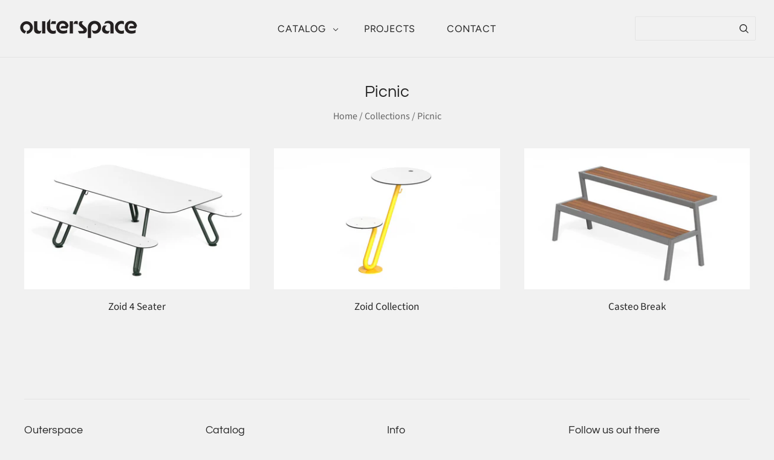

--- FILE ---
content_type: text/html; charset=utf-8
request_url: https://outerspace.sg/collections/picnic
body_size: 22951
content:
<!doctype html>
<html
  class="
    no-js
    loading
  "
  lang="en"
>
<head>
  <meta charset="utf-8">
  <meta http-equiv="X-UA-Compatible" content="IE=edge,chrome=1">

  <!-- Preconnect Domains -->
  <link rel="preconnect" href="https://cdn.shopify.com" crossorigin>
  <link rel="preconnect" href="https://fonts.shopify.com" crossorigin>
  <link rel="preconnect" href="https://monorail-edge.shopifysvc.com">

  <!-- Preload Assets -->
  <link rel="preload" href="//outerspace.sg/cdn/shop/t/16/assets/chiko-icons.woff?v=12666650156901059331761190647" as="font" type="font/woff" crossorigin>
  <link rel="preload" href="//outerspace.sg/cdn/shop/t/16/assets/pxu-social-icons.woff?v=75149173774959108441761190649" as="font" type="font/woff" crossorigin>

  <link rel="preload" href="//outerspace.sg/cdn/shop/t/16/assets/theme.css?v=139030004436400775611761195874" as="style">

  <link rel="preload" href="//outerspace.sg/cdn/shop/t/16/assets/modernizr-2.8.2.min.js?v=38612161053245547031761190648" as="script">

  

  

  <link rel="preload" href="//outerspace.sg/cdn/shop/t/16/assets/grid.js?v=153245475500320714201761190648" as="script">

  <title>
    Picnic

    

    

    
      &#8211; Outerspace
    
  </title>

  

  
    <link rel="shortcut icon" href="//outerspace.sg/cdn/shop/files/outerspace-favicon_32x32.png?v=1709011220" type="image/png" />
  

  
    <link rel="canonical" href="https://outerspace.sg/collections/picnic" />
  
  <meta name="viewport" content="width=device-width,initial-scale=1" /><script async crossorigin fetchpriority="high" src="/cdn/shopifycloud/importmap-polyfill/es-modules-shim.2.4.0.js"></script>
<script type="importmap">
{
  "imports": {
    "element.base-media": "//outerspace.sg/cdn/shop/t/16/assets/element.base-media.js?v=61305152781971747521761190648",
    "element.image.parallax": "//outerspace.sg/cdn/shop/t/16/assets/element.image.parallax.js?v=59188309605188605141761190648",
    "element.model": "//outerspace.sg/cdn/shop/t/16/assets/element.model.js?v=104979259955732717291761190648",
    "element.quantity-selector": "//outerspace.sg/cdn/shop/t/16/assets/element.quantity-selector.js?v=68208048201360514121761190648",
    "element.text.rte": "//outerspace.sg/cdn/shop/t/16/assets/element.text.rte.js?v=28194737298593644281761190648",
    "element.video": "//outerspace.sg/cdn/shop/t/16/assets/element.video.js?v=110560105447302630031761190648",
    "is-land": "//outerspace.sg/cdn/shop/t/16/assets/is-land.min.js?v=92343381495565747271761190648",
    "modernizr-2.8.2": "//outerspace.sg/cdn/shop/t/16/assets/modernizr-2.8.2.min.js?v=38612161053245547031761190648",
    "util.misc": "//outerspace.sg/cdn/shop/t/16/assets/util.misc.js?v=117964846174238173191761190649",
    "util.product-loader": "//outerspace.sg/cdn/shop/t/16/assets/util.product-loader.js?v=71947287259713254281761190649",
    "util.resource-loader": "//outerspace.sg/cdn/shop/t/16/assets/util.resource-loader.js?v=81301169148003274841761190649",
    "vendor.in-view": "//outerspace.sg/cdn/shop/t/16/assets/vendor.in-view.js?v=126891093837844970591761190649"
  }
}
</script><script type="module" src="//outerspace.sg/cdn/shop/t/16/assets/is-land.min.js?v=92343381495565747271761190648"></script>
<script>window.performance && window.performance.mark && window.performance.mark('shopify.content_for_header.start');</script><meta id="shopify-digital-wallet" name="shopify-digital-wallet" content="/29944578141/digital_wallets/dialog">
<link rel="alternate" type="application/atom+xml" title="Feed" href="/collections/picnic.atom" />
<link rel="alternate" type="application/json+oembed" href="https://outerspace.sg/collections/picnic.oembed">
<script async="async" src="/checkouts/internal/preloads.js?locale=en-SG"></script>
<script id="shopify-features" type="application/json">{"accessToken":"ba6bd4bfb1c72dcf494c994207200aca","betas":["rich-media-storefront-analytics"],"domain":"outerspace.sg","predictiveSearch":true,"shopId":29944578141,"locale":"en"}</script>
<script>var Shopify = Shopify || {};
Shopify.shop = "outerspacesg.myshopify.com";
Shopify.locale = "en";
Shopify.currency = {"active":"SGD","rate":"1.0"};
Shopify.country = "SG";
Shopify.theme = {"name":"Grid - 7.1.0 - 2025-10-23","id":145349935197,"schema_name":"Grid","schema_version":"7.1.0","theme_store_id":null,"role":"main"};
Shopify.theme.handle = "null";
Shopify.theme.style = {"id":null,"handle":null};
Shopify.cdnHost = "outerspace.sg/cdn";
Shopify.routes = Shopify.routes || {};
Shopify.routes.root = "/";</script>
<script type="module">!function(o){(o.Shopify=o.Shopify||{}).modules=!0}(window);</script>
<script>!function(o){function n(){var o=[];function n(){o.push(Array.prototype.slice.apply(arguments))}return n.q=o,n}var t=o.Shopify=o.Shopify||{};t.loadFeatures=n(),t.autoloadFeatures=n()}(window);</script>
<script id="shop-js-analytics" type="application/json">{"pageType":"collection"}</script>
<script defer="defer" async type="module" src="//outerspace.sg/cdn/shopifycloud/shop-js/modules/v2/client.init-shop-cart-sync_WVOgQShq.en.esm.js"></script>
<script defer="defer" async type="module" src="//outerspace.sg/cdn/shopifycloud/shop-js/modules/v2/chunk.common_C_13GLB1.esm.js"></script>
<script defer="defer" async type="module" src="//outerspace.sg/cdn/shopifycloud/shop-js/modules/v2/chunk.modal_CLfMGd0m.esm.js"></script>
<script type="module">
  await import("//outerspace.sg/cdn/shopifycloud/shop-js/modules/v2/client.init-shop-cart-sync_WVOgQShq.en.esm.js");
await import("//outerspace.sg/cdn/shopifycloud/shop-js/modules/v2/chunk.common_C_13GLB1.esm.js");
await import("//outerspace.sg/cdn/shopifycloud/shop-js/modules/v2/chunk.modal_CLfMGd0m.esm.js");

  window.Shopify.SignInWithShop?.initShopCartSync?.({"fedCMEnabled":true,"windoidEnabled":true});

</script>
<script id="__st">var __st={"a":29944578141,"offset":28800,"reqid":"74cd06dd-36f7-4069-a91d-5795333b3f29-1769593999","pageurl":"outerspace.sg\/collections\/picnic","u":"b060459a2e4f","p":"collection","rtyp":"collection","rid":278992453725};</script>
<script>window.ShopifyPaypalV4VisibilityTracking = true;</script>
<script id="captcha-bootstrap">!function(){'use strict';const t='contact',e='account',n='new_comment',o=[[t,t],['blogs',n],['comments',n],[t,'customer']],c=[[e,'customer_login'],[e,'guest_login'],[e,'recover_customer_password'],[e,'create_customer']],r=t=>t.map((([t,e])=>`form[action*='/${t}']:not([data-nocaptcha='true']) input[name='form_type'][value='${e}']`)).join(','),a=t=>()=>t?[...document.querySelectorAll(t)].map((t=>t.form)):[];function s(){const t=[...o],e=r(t);return a(e)}const i='password',u='form_key',d=['recaptcha-v3-token','g-recaptcha-response','h-captcha-response',i],f=()=>{try{return window.sessionStorage}catch{return}},m='__shopify_v',_=t=>t.elements[u];function p(t,e,n=!1){try{const o=window.sessionStorage,c=JSON.parse(o.getItem(e)),{data:r}=function(t){const{data:e,action:n}=t;return t[m]||n?{data:e,action:n}:{data:t,action:n}}(c);for(const[e,n]of Object.entries(r))t.elements[e]&&(t.elements[e].value=n);n&&o.removeItem(e)}catch(o){console.error('form repopulation failed',{error:o})}}const l='form_type',E='cptcha';function T(t){t.dataset[E]=!0}const w=window,h=w.document,L='Shopify',v='ce_forms',y='captcha';let A=!1;((t,e)=>{const n=(g='f06e6c50-85a8-45c8-87d0-21a2b65856fe',I='https://cdn.shopify.com/shopifycloud/storefront-forms-hcaptcha/ce_storefront_forms_captcha_hcaptcha.v1.5.2.iife.js',D={infoText:'Protected by hCaptcha',privacyText:'Privacy',termsText:'Terms'},(t,e,n)=>{const o=w[L][v],c=o.bindForm;if(c)return c(t,g,e,D).then(n);var r;o.q.push([[t,g,e,D],n]),r=I,A||(h.body.append(Object.assign(h.createElement('script'),{id:'captcha-provider',async:!0,src:r})),A=!0)});var g,I,D;w[L]=w[L]||{},w[L][v]=w[L][v]||{},w[L][v].q=[],w[L][y]=w[L][y]||{},w[L][y].protect=function(t,e){n(t,void 0,e),T(t)},Object.freeze(w[L][y]),function(t,e,n,w,h,L){const[v,y,A,g]=function(t,e,n){const i=e?o:[],u=t?c:[],d=[...i,...u],f=r(d),m=r(i),_=r(d.filter((([t,e])=>n.includes(e))));return[a(f),a(m),a(_),s()]}(w,h,L),I=t=>{const e=t.target;return e instanceof HTMLFormElement?e:e&&e.form},D=t=>v().includes(t);t.addEventListener('submit',(t=>{const e=I(t);if(!e)return;const n=D(e)&&!e.dataset.hcaptchaBound&&!e.dataset.recaptchaBound,o=_(e),c=g().includes(e)&&(!o||!o.value);(n||c)&&t.preventDefault(),c&&!n&&(function(t){try{if(!f())return;!function(t){const e=f();if(!e)return;const n=_(t);if(!n)return;const o=n.value;o&&e.removeItem(o)}(t);const e=Array.from(Array(32),(()=>Math.random().toString(36)[2])).join('');!function(t,e){_(t)||t.append(Object.assign(document.createElement('input'),{type:'hidden',name:u})),t.elements[u].value=e}(t,e),function(t,e){const n=f();if(!n)return;const o=[...t.querySelectorAll(`input[type='${i}']`)].map((({name:t})=>t)),c=[...d,...o],r={};for(const[a,s]of new FormData(t).entries())c.includes(a)||(r[a]=s);n.setItem(e,JSON.stringify({[m]:1,action:t.action,data:r}))}(t,e)}catch(e){console.error('failed to persist form',e)}}(e),e.submit())}));const S=(t,e)=>{t&&!t.dataset[E]&&(n(t,e.some((e=>e===t))),T(t))};for(const o of['focusin','change'])t.addEventListener(o,(t=>{const e=I(t);D(e)&&S(e,y())}));const B=e.get('form_key'),M=e.get(l),P=B&&M;t.addEventListener('DOMContentLoaded',(()=>{const t=y();if(P)for(const e of t)e.elements[l].value===M&&p(e,B);[...new Set([...A(),...v().filter((t=>'true'===t.dataset.shopifyCaptcha))])].forEach((e=>S(e,t)))}))}(h,new URLSearchParams(w.location.search),n,t,e,['guest_login'])})(!0,!0)}();</script>
<script integrity="sha256-4kQ18oKyAcykRKYeNunJcIwy7WH5gtpwJnB7kiuLZ1E=" data-source-attribution="shopify.loadfeatures" defer="defer" src="//outerspace.sg/cdn/shopifycloud/storefront/assets/storefront/load_feature-a0a9edcb.js" crossorigin="anonymous"></script>
<script data-source-attribution="shopify.dynamic_checkout.dynamic.init">var Shopify=Shopify||{};Shopify.PaymentButton=Shopify.PaymentButton||{isStorefrontPortableWallets:!0,init:function(){window.Shopify.PaymentButton.init=function(){};var t=document.createElement("script");t.src="https://outerspace.sg/cdn/shopifycloud/portable-wallets/latest/portable-wallets.en.js",t.type="module",document.head.appendChild(t)}};
</script>
<script data-source-attribution="shopify.dynamic_checkout.buyer_consent">
  function portableWalletsHideBuyerConsent(e){var t=document.getElementById("shopify-buyer-consent"),n=document.getElementById("shopify-subscription-policy-button");t&&n&&(t.classList.add("hidden"),t.setAttribute("aria-hidden","true"),n.removeEventListener("click",e))}function portableWalletsShowBuyerConsent(e){var t=document.getElementById("shopify-buyer-consent"),n=document.getElementById("shopify-subscription-policy-button");t&&n&&(t.classList.remove("hidden"),t.removeAttribute("aria-hidden"),n.addEventListener("click",e))}window.Shopify?.PaymentButton&&(window.Shopify.PaymentButton.hideBuyerConsent=portableWalletsHideBuyerConsent,window.Shopify.PaymentButton.showBuyerConsent=portableWalletsShowBuyerConsent);
</script>
<script data-source-attribution="shopify.dynamic_checkout.cart.bootstrap">document.addEventListener("DOMContentLoaded",(function(){function t(){return document.querySelector("shopify-accelerated-checkout-cart, shopify-accelerated-checkout")}if(t())Shopify.PaymentButton.init();else{new MutationObserver((function(e,n){t()&&(Shopify.PaymentButton.init(),n.disconnect())})).observe(document.body,{childList:!0,subtree:!0})}}));
</script>

<script>window.performance && window.performance.mark && window.performance.mark('shopify.content_for_header.end');</script>

  

  <style>
    :root {
      /* ------------------------------------------------------------
        Typography
      ------------------------------------------------------------ */
      /* Body */
      --element-text-font-size--body-lg: 1.286rem; /* Product price */
      --element-text-font-size--body-sm: var(--text-size-3-5); /* SKU, installments, variant labels */
      --element-text-font-family--body: "Source Sans Pro", sans-serif;
      --element-text-font-weight--body: 400;

      /* Headings */
      --element-text-font-size--heading-xl: 2.5rem; /* Product title */
      --element-text-font-family--heading: Questrial, sans-serif;
      --element-text-font-weight--heading: 400;
      --element-text-line-height--heading: 1.25;
      --element-text-text-transform--heading: none;

      /* Buttons */
      --element-button-font-family: Figtree, sans-serif;
      --element-button-text-transform: uppercase;
      --element-button-letter-spacing: 0.05em;

      /* ------------------------------------------------------------
        Colors
      ------------------------------------------------------------ */
      --color-primary: #262626; 
      --color-secondary: #f1f1f1;
      --root-color-primary: #262626; 
      --root-color-secondary: #f1f1f1;
      --color-focus: #0000ff;

      --color-sale-tag-text: #f1f1f1;
      --color-sale-tag: #da4833;
      
      --element-button-color-primary: #ffffff;
      --element-button-color-secondary: #000000;
      
      --element-text-color: #262626;
      --element-text-color--heading: #262626;

      --element-input-color-primary: #494949;
      --element-input-color-secondary: #ffffff;

      /* ------------------------------------------------------------
        Other
      ------------------------------------------------------------ */
      --element-badge-radius: 2px;
      --element-button-radius: 2px;

      --layout-section-max-inline-size: 1260px;
      --layout-section-padding-inline: 30px;
    }

    /* ------------------------------------------------------------
      Component overrides
    ------------------------------------------------------------ */

    ::before,
    ::after {
      box-sizing: content-box;
    }
    product-hot-reload ::before,
    product-hot-reload ::after {
      box-sizing: border-box;
    }

    /* Lightbox */
    .overlay-lightbox__overlay {
      z-index: 9999;
    }

    /* Pick up */
    .element-icon-in-stock {
      fill: currentColor;
    }

    /* Divider */
    hr.element-divider {
      height: 0;
      background: transparent;
    }

    /* Drawer */
    overlay-drawer .element-button {
      --element-button-color-primary: #262626;
      --element-icon-stroke-width: 3px;
    }

    /* Heading */
    .element-text:is([class*=element-text--heading]) {
      --_color: var(--element-text-color--heading);
    }

    /* Element Input */
    .element-input {
      --_color-box-shadow: #ebebeb;
    }

    /* Variant Labels */
    label.element-text:is([class*=element-text--body]):where(.element-text--body-sm) {
      color: #262626;
      font-size: 1rem;

      .element-text:first-child {
        color: #262626;
      }
    }

    /* Element Select */
    element-select {
      --color-primary: #ebebeb;
      --element-button-color-primary: #494949;
      --element-button-color-secondary: #ffffff;
      --element-button-box-shadow: inset 0 0 0 1px #ebebeb;
      --element-button-font-family: "Source Sans Pro", sans-serif;
      --element-button-text-transform: none;
    }
    element-select.element-select__wrapper--focused .element-button {
      box-shadow: inset 0 0 0 var(--element-button-border-width--focus) var(--_color-focus);
      border: none;
    }

    /* Media Gallery */
    .media-gallery__thumb {
      border-radius: 0;
    }

    /* ATC */

    product-form .element-button[type="submit"] {
      --element-button-padding-block: var(--size-5);
      --_color-text: #ffffff;
      --_color-background: #000000;
      --_box-shadow: none;

      &:disabled {
        color: #888888 !important;
        background-color: #cccccc !important;
      }
    }

    product-form:has(.element-button--shopify-payment-wrapper) .element-button[type="submit"] {
      --element-button-color-primary: #080808;
      --element-button-color-secondary: #e0e3f5;
    }

    .shopify-payment-button .shopify-payment-button__button.shopify-payment-button__button--unbranded,
    .shopify-payment-button .shopify-payment-button__button {
      --element-text-line-height--body-md: 1;
      --element-button-color-primary: #000000;
      --element-button-color-secondary: #ffffff;
      --element-button-padding-block: var(--size-5);
      --_box-shadow: none;

      text-transform: var(--element-button-text-transform);
    }
  </style>

  
  















<meta property="og:site_name" content="Outerspace">
<meta property="og:url" content="https://outerspace.sg/collections/picnic">
<meta property="og:title" content="Picnic">
<meta property="og:type" content="website">
<meta property="og:description" content="At Outerspace, we are all about enriching urban spaces and landscape design with well designed outdoor site furnishings. Our collection includes seating, bike parking, bollards and all essential building blocks for urban spaces. ">




















<meta name="twitter:title" content="Picnic">
<meta name="twitter:description" content="At Outerspace, we are all about enriching urban spaces and landscape design with well designed outdoor site furnishings. Our collection includes seating, bike parking, bollards and all essential building blocks for urban spaces. ">





  <!-- Theme CSS -->
  <link rel="stylesheet" href="//outerspace.sg/cdn/shop/t/16/assets/theme.css?v=139030004436400775611761195874">
  

  <!-- Theme object -->
  
  <script>
    var Theme = {};
    Theme.version = "7.1.0";
    Theme.name = 'Grid';
  
    Theme.currency = "SGD";
    Theme.moneyFormat = "${{amount}}";
  
    Theme.pleaseSelectText = "Please Select";
  
    Theme.addToCartSuccess = "**product** has been successfully added to your **cart_link**. Feel free to **continue_link** or **checkout_link**.";
  
    
  
    Theme.shippingCalculator = true;
    Theme.shippingButton = "Calculate shipping";
    Theme.shippingDisabled = "Calculating...";
  
    
  
    Theme.shippingCalcErrorMessage = "Error: zip / postal code --error_message--";
    Theme.shippingCalcMultiRates = "There are --number_of_rates-- shipping rates available for --address--, starting at --rate--.";
    Theme.shippingCalcOneRate = "There is one shipping rate available for --address--.";
    Theme.shippingCalcNoRates = "We do not ship to this destination.";
    Theme.shippingCalcRateValues = "--rate_title-- at --rate--";
  
    Theme.routes = {
      "root_url": "/",
      "account_url": "/account",
      "account_login_url": "https://shopify.com/29944578141/account?locale=en&region_country=SG",
      "account_logout_url": "/account/logout",
      "account_register_url": "https://shopify.com/29944578141/account?locale=en",
      "account_addresses_url": "/account/addresses",
      "collections_url": "/collections",
      "all_products_collection_url": "/collections/all",
      "search_url": "/search",
      "cart_url": "/cart",
      "cart_add_url": "/cart/add",
      "cart_change_url": "/cart/change",
      "cart_clear_url": "/cart/clear",
      "product_recommendations_url": "/recommendations/products",
      "predictive_search_url": "/search/suggest",
    };
  </script>
  
  




<!-- BEGIN app block: shopify://apps/pagefly-page-builder/blocks/app-embed/83e179f7-59a0-4589-8c66-c0dddf959200 -->

<!-- BEGIN app snippet: pagefly-cro-ab-testing-main -->







<script>
  ;(function () {
    const url = new URL(window.location)
    const viewParam = url.searchParams.get('view')
    if (viewParam && viewParam.includes('variant-pf-')) {
      url.searchParams.set('pf_v', viewParam)
      url.searchParams.delete('view')
      window.history.replaceState({}, '', url)
    }
  })()
</script>



<script type='module'>
  
  window.PAGEFLY_CRO = window.PAGEFLY_CRO || {}

  window.PAGEFLY_CRO['data_debug'] = {
    original_template_suffix: "all_collections",
    allow_ab_test: false,
    ab_test_start_time: 0,
    ab_test_end_time: 0,
    today_date_time: 1769594000000,
  }
  window.PAGEFLY_CRO['GA4'] = { enabled: false}
</script>

<!-- END app snippet -->








  <script src='https://cdn.shopify.com/extensions/019bf883-1122-7445-9dca-5d60e681c2c8/pagefly-page-builder-216/assets/pagefly-helper.js' defer='defer'></script>

  <script src='https://cdn.shopify.com/extensions/019bf883-1122-7445-9dca-5d60e681c2c8/pagefly-page-builder-216/assets/pagefly-general-helper.js' defer='defer'></script>

  <script src='https://cdn.shopify.com/extensions/019bf883-1122-7445-9dca-5d60e681c2c8/pagefly-page-builder-216/assets/pagefly-snap-slider.js' defer='defer'></script>

  <script src='https://cdn.shopify.com/extensions/019bf883-1122-7445-9dca-5d60e681c2c8/pagefly-page-builder-216/assets/pagefly-slideshow-v3.js' defer='defer'></script>

  <script src='https://cdn.shopify.com/extensions/019bf883-1122-7445-9dca-5d60e681c2c8/pagefly-page-builder-216/assets/pagefly-slideshow-v4.js' defer='defer'></script>

  <script src='https://cdn.shopify.com/extensions/019bf883-1122-7445-9dca-5d60e681c2c8/pagefly-page-builder-216/assets/pagefly-glider.js' defer='defer'></script>

  <script src='https://cdn.shopify.com/extensions/019bf883-1122-7445-9dca-5d60e681c2c8/pagefly-page-builder-216/assets/pagefly-slideshow-v1-v2.js' defer='defer'></script>

  <script src='https://cdn.shopify.com/extensions/019bf883-1122-7445-9dca-5d60e681c2c8/pagefly-page-builder-216/assets/pagefly-product-media.js' defer='defer'></script>

  <script src='https://cdn.shopify.com/extensions/019bf883-1122-7445-9dca-5d60e681c2c8/pagefly-page-builder-216/assets/pagefly-product.js' defer='defer'></script>


<script id='pagefly-helper-data' type='application/json'>
  {
    "page_optimization": {
      "assets_prefetching": false
    },
    "elements_asset_mapper": {
      "Accordion": "https://cdn.shopify.com/extensions/019bf883-1122-7445-9dca-5d60e681c2c8/pagefly-page-builder-216/assets/pagefly-accordion.js",
      "Accordion3": "https://cdn.shopify.com/extensions/019bf883-1122-7445-9dca-5d60e681c2c8/pagefly-page-builder-216/assets/pagefly-accordion3.js",
      "CountDown": "https://cdn.shopify.com/extensions/019bf883-1122-7445-9dca-5d60e681c2c8/pagefly-page-builder-216/assets/pagefly-countdown.js",
      "GMap1": "https://cdn.shopify.com/extensions/019bf883-1122-7445-9dca-5d60e681c2c8/pagefly-page-builder-216/assets/pagefly-gmap.js",
      "GMap2": "https://cdn.shopify.com/extensions/019bf883-1122-7445-9dca-5d60e681c2c8/pagefly-page-builder-216/assets/pagefly-gmap.js",
      "GMapBasicV2": "https://cdn.shopify.com/extensions/019bf883-1122-7445-9dca-5d60e681c2c8/pagefly-page-builder-216/assets/pagefly-gmap.js",
      "GMapAdvancedV2": "https://cdn.shopify.com/extensions/019bf883-1122-7445-9dca-5d60e681c2c8/pagefly-page-builder-216/assets/pagefly-gmap.js",
      "HTML.Video": "https://cdn.shopify.com/extensions/019bf883-1122-7445-9dca-5d60e681c2c8/pagefly-page-builder-216/assets/pagefly-htmlvideo.js",
      "HTML.Video2": "https://cdn.shopify.com/extensions/019bf883-1122-7445-9dca-5d60e681c2c8/pagefly-page-builder-216/assets/pagefly-htmlvideo2.js",
      "HTML.Video3": "https://cdn.shopify.com/extensions/019bf883-1122-7445-9dca-5d60e681c2c8/pagefly-page-builder-216/assets/pagefly-htmlvideo2.js",
      "BackgroundVideo": "https://cdn.shopify.com/extensions/019bf883-1122-7445-9dca-5d60e681c2c8/pagefly-page-builder-216/assets/pagefly-htmlvideo2.js",
      "Instagram": "https://cdn.shopify.com/extensions/019bf883-1122-7445-9dca-5d60e681c2c8/pagefly-page-builder-216/assets/pagefly-instagram.js",
      "Instagram2": "https://cdn.shopify.com/extensions/019bf883-1122-7445-9dca-5d60e681c2c8/pagefly-page-builder-216/assets/pagefly-instagram.js",
      "Insta3": "https://cdn.shopify.com/extensions/019bf883-1122-7445-9dca-5d60e681c2c8/pagefly-page-builder-216/assets/pagefly-instagram3.js",
      "Tabs": "https://cdn.shopify.com/extensions/019bf883-1122-7445-9dca-5d60e681c2c8/pagefly-page-builder-216/assets/pagefly-tab.js",
      "Tabs3": "https://cdn.shopify.com/extensions/019bf883-1122-7445-9dca-5d60e681c2c8/pagefly-page-builder-216/assets/pagefly-tab3.js",
      "ProductBox": "https://cdn.shopify.com/extensions/019bf883-1122-7445-9dca-5d60e681c2c8/pagefly-page-builder-216/assets/pagefly-cart.js",
      "FBPageBox2": "https://cdn.shopify.com/extensions/019bf883-1122-7445-9dca-5d60e681c2c8/pagefly-page-builder-216/assets/pagefly-facebook.js",
      "FBLikeButton2": "https://cdn.shopify.com/extensions/019bf883-1122-7445-9dca-5d60e681c2c8/pagefly-page-builder-216/assets/pagefly-facebook.js",
      "TwitterFeed2": "https://cdn.shopify.com/extensions/019bf883-1122-7445-9dca-5d60e681c2c8/pagefly-page-builder-216/assets/pagefly-twitter.js",
      "Paragraph4": "https://cdn.shopify.com/extensions/019bf883-1122-7445-9dca-5d60e681c2c8/pagefly-page-builder-216/assets/pagefly-paragraph4.js",

      "AliReviews": "https://cdn.shopify.com/extensions/019bf883-1122-7445-9dca-5d60e681c2c8/pagefly-page-builder-216/assets/pagefly-3rd-elements.js",
      "BackInStock": "https://cdn.shopify.com/extensions/019bf883-1122-7445-9dca-5d60e681c2c8/pagefly-page-builder-216/assets/pagefly-3rd-elements.js",
      "GloboBackInStock": "https://cdn.shopify.com/extensions/019bf883-1122-7445-9dca-5d60e681c2c8/pagefly-page-builder-216/assets/pagefly-3rd-elements.js",
      "GrowaveWishlist": "https://cdn.shopify.com/extensions/019bf883-1122-7445-9dca-5d60e681c2c8/pagefly-page-builder-216/assets/pagefly-3rd-elements.js",
      "InfiniteOptionsShopPad": "https://cdn.shopify.com/extensions/019bf883-1122-7445-9dca-5d60e681c2c8/pagefly-page-builder-216/assets/pagefly-3rd-elements.js",
      "InkybayProductPersonalizer": "https://cdn.shopify.com/extensions/019bf883-1122-7445-9dca-5d60e681c2c8/pagefly-page-builder-216/assets/pagefly-3rd-elements.js",
      "LimeSpot": "https://cdn.shopify.com/extensions/019bf883-1122-7445-9dca-5d60e681c2c8/pagefly-page-builder-216/assets/pagefly-3rd-elements.js",
      "Loox": "https://cdn.shopify.com/extensions/019bf883-1122-7445-9dca-5d60e681c2c8/pagefly-page-builder-216/assets/pagefly-3rd-elements.js",
      "Opinew": "https://cdn.shopify.com/extensions/019bf883-1122-7445-9dca-5d60e681c2c8/pagefly-page-builder-216/assets/pagefly-3rd-elements.js",
      "Powr": "https://cdn.shopify.com/extensions/019bf883-1122-7445-9dca-5d60e681c2c8/pagefly-page-builder-216/assets/pagefly-3rd-elements.js",
      "ProductReviews": "https://cdn.shopify.com/extensions/019bf883-1122-7445-9dca-5d60e681c2c8/pagefly-page-builder-216/assets/pagefly-3rd-elements.js",
      "PushOwl": "https://cdn.shopify.com/extensions/019bf883-1122-7445-9dca-5d60e681c2c8/pagefly-page-builder-216/assets/pagefly-3rd-elements.js",
      "ReCharge": "https://cdn.shopify.com/extensions/019bf883-1122-7445-9dca-5d60e681c2c8/pagefly-page-builder-216/assets/pagefly-3rd-elements.js",
      "Rivyo": "https://cdn.shopify.com/extensions/019bf883-1122-7445-9dca-5d60e681c2c8/pagefly-page-builder-216/assets/pagefly-3rd-elements.js",
      "TrackingMore": "https://cdn.shopify.com/extensions/019bf883-1122-7445-9dca-5d60e681c2c8/pagefly-page-builder-216/assets/pagefly-3rd-elements.js",
      "Vitals": "https://cdn.shopify.com/extensions/019bf883-1122-7445-9dca-5d60e681c2c8/pagefly-page-builder-216/assets/pagefly-3rd-elements.js",
      "Wiser": "https://cdn.shopify.com/extensions/019bf883-1122-7445-9dca-5d60e681c2c8/pagefly-page-builder-216/assets/pagefly-3rd-elements.js"
    },
    "custom_elements_mapper": {
      "pf-click-action-element": "https://cdn.shopify.com/extensions/019bf883-1122-7445-9dca-5d60e681c2c8/pagefly-page-builder-216/assets/pagefly-click-action-element.js",
      "pf-dialog-element": "https://cdn.shopify.com/extensions/019bf883-1122-7445-9dca-5d60e681c2c8/pagefly-page-builder-216/assets/pagefly-dialog-element.js"
    }
  }
</script>


<!-- END app block --><link href="https://monorail-edge.shopifysvc.com" rel="dns-prefetch">
<script>(function(){if ("sendBeacon" in navigator && "performance" in window) {try {var session_token_from_headers = performance.getEntriesByType('navigation')[0].serverTiming.find(x => x.name == '_s').description;} catch {var session_token_from_headers = undefined;}var session_cookie_matches = document.cookie.match(/_shopify_s=([^;]*)/);var session_token_from_cookie = session_cookie_matches && session_cookie_matches.length === 2 ? session_cookie_matches[1] : "";var session_token = session_token_from_headers || session_token_from_cookie || "";function handle_abandonment_event(e) {var entries = performance.getEntries().filter(function(entry) {return /monorail-edge.shopifysvc.com/.test(entry.name);});if (!window.abandonment_tracked && entries.length === 0) {window.abandonment_tracked = true;var currentMs = Date.now();var navigation_start = performance.timing.navigationStart;var payload = {shop_id: 29944578141,url: window.location.href,navigation_start,duration: currentMs - navigation_start,session_token,page_type: "collection"};window.navigator.sendBeacon("https://monorail-edge.shopifysvc.com/v1/produce", JSON.stringify({schema_id: "online_store_buyer_site_abandonment/1.1",payload: payload,metadata: {event_created_at_ms: currentMs,event_sent_at_ms: currentMs}}));}}window.addEventListener('pagehide', handle_abandonment_event);}}());</script>
<script id="web-pixels-manager-setup">(function e(e,d,r,n,o){if(void 0===o&&(o={}),!Boolean(null===(a=null===(i=window.Shopify)||void 0===i?void 0:i.analytics)||void 0===a?void 0:a.replayQueue)){var i,a;window.Shopify=window.Shopify||{};var t=window.Shopify;t.analytics=t.analytics||{};var s=t.analytics;s.replayQueue=[],s.publish=function(e,d,r){return s.replayQueue.push([e,d,r]),!0};try{self.performance.mark("wpm:start")}catch(e){}var l=function(){var e={modern:/Edge?\/(1{2}[4-9]|1[2-9]\d|[2-9]\d{2}|\d{4,})\.\d+(\.\d+|)|Firefox\/(1{2}[4-9]|1[2-9]\d|[2-9]\d{2}|\d{4,})\.\d+(\.\d+|)|Chrom(ium|e)\/(9{2}|\d{3,})\.\d+(\.\d+|)|(Maci|X1{2}).+ Version\/(15\.\d+|(1[6-9]|[2-9]\d|\d{3,})\.\d+)([,.]\d+|)( \(\w+\)|)( Mobile\/\w+|) Safari\/|Chrome.+OPR\/(9{2}|\d{3,})\.\d+\.\d+|(CPU[ +]OS|iPhone[ +]OS|CPU[ +]iPhone|CPU IPhone OS|CPU iPad OS)[ +]+(15[._]\d+|(1[6-9]|[2-9]\d|\d{3,})[._]\d+)([._]\d+|)|Android:?[ /-](13[3-9]|1[4-9]\d|[2-9]\d{2}|\d{4,})(\.\d+|)(\.\d+|)|Android.+Firefox\/(13[5-9]|1[4-9]\d|[2-9]\d{2}|\d{4,})\.\d+(\.\d+|)|Android.+Chrom(ium|e)\/(13[3-9]|1[4-9]\d|[2-9]\d{2}|\d{4,})\.\d+(\.\d+|)|SamsungBrowser\/([2-9]\d|\d{3,})\.\d+/,legacy:/Edge?\/(1[6-9]|[2-9]\d|\d{3,})\.\d+(\.\d+|)|Firefox\/(5[4-9]|[6-9]\d|\d{3,})\.\d+(\.\d+|)|Chrom(ium|e)\/(5[1-9]|[6-9]\d|\d{3,})\.\d+(\.\d+|)([\d.]+$|.*Safari\/(?![\d.]+ Edge\/[\d.]+$))|(Maci|X1{2}).+ Version\/(10\.\d+|(1[1-9]|[2-9]\d|\d{3,})\.\d+)([,.]\d+|)( \(\w+\)|)( Mobile\/\w+|) Safari\/|Chrome.+OPR\/(3[89]|[4-9]\d|\d{3,})\.\d+\.\d+|(CPU[ +]OS|iPhone[ +]OS|CPU[ +]iPhone|CPU IPhone OS|CPU iPad OS)[ +]+(10[._]\d+|(1[1-9]|[2-9]\d|\d{3,})[._]\d+)([._]\d+|)|Android:?[ /-](13[3-9]|1[4-9]\d|[2-9]\d{2}|\d{4,})(\.\d+|)(\.\d+|)|Mobile Safari.+OPR\/([89]\d|\d{3,})\.\d+\.\d+|Android.+Firefox\/(13[5-9]|1[4-9]\d|[2-9]\d{2}|\d{4,})\.\d+(\.\d+|)|Android.+Chrom(ium|e)\/(13[3-9]|1[4-9]\d|[2-9]\d{2}|\d{4,})\.\d+(\.\d+|)|Android.+(UC? ?Browser|UCWEB|U3)[ /]?(15\.([5-9]|\d{2,})|(1[6-9]|[2-9]\d|\d{3,})\.\d+)\.\d+|SamsungBrowser\/(5\.\d+|([6-9]|\d{2,})\.\d+)|Android.+MQ{2}Browser\/(14(\.(9|\d{2,})|)|(1[5-9]|[2-9]\d|\d{3,})(\.\d+|))(\.\d+|)|K[Aa][Ii]OS\/(3\.\d+|([4-9]|\d{2,})\.\d+)(\.\d+|)/},d=e.modern,r=e.legacy,n=navigator.userAgent;return n.match(d)?"modern":n.match(r)?"legacy":"unknown"}(),u="modern"===l?"modern":"legacy",c=(null!=n?n:{modern:"",legacy:""})[u],f=function(e){return[e.baseUrl,"/wpm","/b",e.hashVersion,"modern"===e.buildTarget?"m":"l",".js"].join("")}({baseUrl:d,hashVersion:r,buildTarget:u}),m=function(e){var d=e.version,r=e.bundleTarget,n=e.surface,o=e.pageUrl,i=e.monorailEndpoint;return{emit:function(e){var a=e.status,t=e.errorMsg,s=(new Date).getTime(),l=JSON.stringify({metadata:{event_sent_at_ms:s},events:[{schema_id:"web_pixels_manager_load/3.1",payload:{version:d,bundle_target:r,page_url:o,status:a,surface:n,error_msg:t},metadata:{event_created_at_ms:s}}]});if(!i)return console&&console.warn&&console.warn("[Web Pixels Manager] No Monorail endpoint provided, skipping logging."),!1;try{return self.navigator.sendBeacon.bind(self.navigator)(i,l)}catch(e){}var u=new XMLHttpRequest;try{return u.open("POST",i,!0),u.setRequestHeader("Content-Type","text/plain"),u.send(l),!0}catch(e){return console&&console.warn&&console.warn("[Web Pixels Manager] Got an unhandled error while logging to Monorail."),!1}}}}({version:r,bundleTarget:l,surface:e.surface,pageUrl:self.location.href,monorailEndpoint:e.monorailEndpoint});try{o.browserTarget=l,function(e){var d=e.src,r=e.async,n=void 0===r||r,o=e.onload,i=e.onerror,a=e.sri,t=e.scriptDataAttributes,s=void 0===t?{}:t,l=document.createElement("script"),u=document.querySelector("head"),c=document.querySelector("body");if(l.async=n,l.src=d,a&&(l.integrity=a,l.crossOrigin="anonymous"),s)for(var f in s)if(Object.prototype.hasOwnProperty.call(s,f))try{l.dataset[f]=s[f]}catch(e){}if(o&&l.addEventListener("load",o),i&&l.addEventListener("error",i),u)u.appendChild(l);else{if(!c)throw new Error("Did not find a head or body element to append the script");c.appendChild(l)}}({src:f,async:!0,onload:function(){if(!function(){var e,d;return Boolean(null===(d=null===(e=window.Shopify)||void 0===e?void 0:e.analytics)||void 0===d?void 0:d.initialized)}()){var d=window.webPixelsManager.init(e)||void 0;if(d){var r=window.Shopify.analytics;r.replayQueue.forEach((function(e){var r=e[0],n=e[1],o=e[2];d.publishCustomEvent(r,n,o)})),r.replayQueue=[],r.publish=d.publishCustomEvent,r.visitor=d.visitor,r.initialized=!0}}},onerror:function(){return m.emit({status:"failed",errorMsg:"".concat(f," has failed to load")})},sri:function(e){var d=/^sha384-[A-Za-z0-9+/=]+$/;return"string"==typeof e&&d.test(e)}(c)?c:"",scriptDataAttributes:o}),m.emit({status:"loading"})}catch(e){m.emit({status:"failed",errorMsg:(null==e?void 0:e.message)||"Unknown error"})}}})({shopId: 29944578141,storefrontBaseUrl: "https://outerspace.sg",extensionsBaseUrl: "https://extensions.shopifycdn.com/cdn/shopifycloud/web-pixels-manager",monorailEndpoint: "https://monorail-edge.shopifysvc.com/unstable/produce_batch",surface: "storefront-renderer",enabledBetaFlags: ["2dca8a86"],webPixelsConfigList: [{"id":"377552989","configuration":"{\"config\":\"{\\\"google_tag_ids\\\":[\\\"G-GZP5XMC3EZ\\\"],\\\"gtag_events\\\":[{\\\"type\\\":\\\"begin_checkout\\\",\\\"action_label\\\":\\\"G-GZP5XMC3EZ\\\"},{\\\"type\\\":\\\"search\\\",\\\"action_label\\\":\\\"G-GZP5XMC3EZ\\\"},{\\\"type\\\":\\\"view_item\\\",\\\"action_label\\\":\\\"G-GZP5XMC3EZ\\\"},{\\\"type\\\":\\\"purchase\\\",\\\"action_label\\\":\\\"G-GZP5XMC3EZ\\\"},{\\\"type\\\":\\\"page_view\\\",\\\"action_label\\\":\\\"G-GZP5XMC3EZ\\\"},{\\\"type\\\":\\\"add_payment_info\\\",\\\"action_label\\\":\\\"G-GZP5XMC3EZ\\\"},{\\\"type\\\":\\\"add_to_cart\\\",\\\"action_label\\\":\\\"G-GZP5XMC3EZ\\\"}],\\\"enable_monitoring_mode\\\":false}\"}","eventPayloadVersion":"v1","runtimeContext":"OPEN","scriptVersion":"b2a88bafab3e21179ed38636efcd8a93","type":"APP","apiClientId":1780363,"privacyPurposes":[],"dataSharingAdjustments":{"protectedCustomerApprovalScopes":["read_customer_address","read_customer_email","read_customer_name","read_customer_personal_data","read_customer_phone"]}},{"id":"74186845","eventPayloadVersion":"v1","runtimeContext":"LAX","scriptVersion":"1","type":"CUSTOM","privacyPurposes":["ANALYTICS"],"name":"Google Analytics tag (migrated)"},{"id":"shopify-app-pixel","configuration":"{}","eventPayloadVersion":"v1","runtimeContext":"STRICT","scriptVersion":"0450","apiClientId":"shopify-pixel","type":"APP","privacyPurposes":["ANALYTICS","MARKETING"]},{"id":"shopify-custom-pixel","eventPayloadVersion":"v1","runtimeContext":"LAX","scriptVersion":"0450","apiClientId":"shopify-pixel","type":"CUSTOM","privacyPurposes":["ANALYTICS","MARKETING"]}],isMerchantRequest: false,initData: {"shop":{"name":"Outerspace","paymentSettings":{"currencyCode":"SGD"},"myshopifyDomain":"outerspacesg.myshopify.com","countryCode":"SG","storefrontUrl":"https:\/\/outerspace.sg"},"customer":null,"cart":null,"checkout":null,"productVariants":[],"purchasingCompany":null},},"https://outerspace.sg/cdn","fcfee988w5aeb613cpc8e4bc33m6693e112",{"modern":"","legacy":""},{"shopId":"29944578141","storefrontBaseUrl":"https:\/\/outerspace.sg","extensionBaseUrl":"https:\/\/extensions.shopifycdn.com\/cdn\/shopifycloud\/web-pixels-manager","surface":"storefront-renderer","enabledBetaFlags":"[\"2dca8a86\"]","isMerchantRequest":"false","hashVersion":"fcfee988w5aeb613cpc8e4bc33m6693e112","publish":"custom","events":"[[\"page_viewed\",{}],[\"collection_viewed\",{\"collection\":{\"id\":\"278992453725\",\"title\":\"Picnic\",\"productVariants\":[{\"price\":{\"amount\":1.0,\"currencyCode\":\"SGD\"},\"product\":{\"title\":\"Zoid 4 Seater\",\"vendor\":\"Citydesign\",\"id\":\"7117373177949\",\"untranslatedTitle\":\"Zoid 4 Seater\",\"url\":\"\/products\/zoid-4-seater\",\"type\":\"Picnic\"},\"id\":\"41089060012125\",\"image\":{\"src\":\"\/\/outerspace.sg\/cdn\/shop\/files\/4_5f1e7305-800e-4383-8813-ceaad770f43e.png?v=1689078995\"},\"sku\":\"\",\"title\":\"Default Title\",\"untranslatedTitle\":\"Default Title\"},{\"price\":{\"amount\":1.0,\"currencyCode\":\"SGD\"},\"product\":{\"title\":\"Zoid Collection\",\"vendor\":\"Citydesign\",\"id\":\"7117372653661\",\"untranslatedTitle\":\"Zoid Collection\",\"url\":\"\/products\/zoid-collection\",\"type\":\"Picnic\"},\"id\":\"41089058242653\",\"image\":{\"src\":\"\/\/outerspace.sg\/cdn\/shop\/files\/6_7027368c-c871-4935-916a-223431c6707c.png?v=1689078778\"},\"sku\":\"\",\"title\":\"Default Title\",\"untranslatedTitle\":\"Default Title\"},{\"price\":{\"amount\":1.0,\"currencyCode\":\"SGD\"},\"product\":{\"title\":\"Casteo Break\",\"vendor\":\"Citydesign\",\"id\":\"7117345816669\",\"untranslatedTitle\":\"Casteo Break\",\"url\":\"\/products\/casteo-break\",\"type\":\"Picnic\"},\"id\":\"41088847511645\",\"image\":{\"src\":\"\/\/outerspace.sg\/cdn\/shop\/files\/1_75ca1dd1-e680-4e60-8cc8-bbfd4c85313e.png?v=1689065094\"},\"sku\":\"\",\"title\":\"Default Title\",\"untranslatedTitle\":\"Default Title\"}]}}]]"});</script><script>
  window.ShopifyAnalytics = window.ShopifyAnalytics || {};
  window.ShopifyAnalytics.meta = window.ShopifyAnalytics.meta || {};
  window.ShopifyAnalytics.meta.currency = 'SGD';
  var meta = {"products":[{"id":7117373177949,"gid":"gid:\/\/shopify\/Product\/7117373177949","vendor":"Citydesign","type":"Picnic","handle":"zoid-4-seater","variants":[{"id":41089060012125,"price":100,"name":"Zoid 4 Seater","public_title":null,"sku":""}],"remote":false},{"id":7117372653661,"gid":"gid:\/\/shopify\/Product\/7117372653661","vendor":"Citydesign","type":"Picnic","handle":"zoid-collection","variants":[{"id":41089058242653,"price":100,"name":"Zoid Collection","public_title":null,"sku":""}],"remote":false},{"id":7117345816669,"gid":"gid:\/\/shopify\/Product\/7117345816669","vendor":"Citydesign","type":"Picnic","handle":"casteo-break","variants":[{"id":41088847511645,"price":100,"name":"Casteo Break","public_title":null,"sku":""}],"remote":false}],"page":{"pageType":"collection","resourceType":"collection","resourceId":278992453725,"requestId":"74cd06dd-36f7-4069-a91d-5795333b3f29-1769593999"}};
  for (var attr in meta) {
    window.ShopifyAnalytics.meta[attr] = meta[attr];
  }
</script>
<script class="analytics">
  (function () {
    var customDocumentWrite = function(content) {
      var jquery = null;

      if (window.jQuery) {
        jquery = window.jQuery;
      } else if (window.Checkout && window.Checkout.$) {
        jquery = window.Checkout.$;
      }

      if (jquery) {
        jquery('body').append(content);
      }
    };

    var hasLoggedConversion = function(token) {
      if (token) {
        return document.cookie.indexOf('loggedConversion=' + token) !== -1;
      }
      return false;
    }

    var setCookieIfConversion = function(token) {
      if (token) {
        var twoMonthsFromNow = new Date(Date.now());
        twoMonthsFromNow.setMonth(twoMonthsFromNow.getMonth() + 2);

        document.cookie = 'loggedConversion=' + token + '; expires=' + twoMonthsFromNow;
      }
    }

    var trekkie = window.ShopifyAnalytics.lib = window.trekkie = window.trekkie || [];
    if (trekkie.integrations) {
      return;
    }
    trekkie.methods = [
      'identify',
      'page',
      'ready',
      'track',
      'trackForm',
      'trackLink'
    ];
    trekkie.factory = function(method) {
      return function() {
        var args = Array.prototype.slice.call(arguments);
        args.unshift(method);
        trekkie.push(args);
        return trekkie;
      };
    };
    for (var i = 0; i < trekkie.methods.length; i++) {
      var key = trekkie.methods[i];
      trekkie[key] = trekkie.factory(key);
    }
    trekkie.load = function(config) {
      trekkie.config = config || {};
      trekkie.config.initialDocumentCookie = document.cookie;
      var first = document.getElementsByTagName('script')[0];
      var script = document.createElement('script');
      script.type = 'text/javascript';
      script.onerror = function(e) {
        var scriptFallback = document.createElement('script');
        scriptFallback.type = 'text/javascript';
        scriptFallback.onerror = function(error) {
                var Monorail = {
      produce: function produce(monorailDomain, schemaId, payload) {
        var currentMs = new Date().getTime();
        var event = {
          schema_id: schemaId,
          payload: payload,
          metadata: {
            event_created_at_ms: currentMs,
            event_sent_at_ms: currentMs
          }
        };
        return Monorail.sendRequest("https://" + monorailDomain + "/v1/produce", JSON.stringify(event));
      },
      sendRequest: function sendRequest(endpointUrl, payload) {
        // Try the sendBeacon API
        if (window && window.navigator && typeof window.navigator.sendBeacon === 'function' && typeof window.Blob === 'function' && !Monorail.isIos12()) {
          var blobData = new window.Blob([payload], {
            type: 'text/plain'
          });

          if (window.navigator.sendBeacon(endpointUrl, blobData)) {
            return true;
          } // sendBeacon was not successful

        } // XHR beacon

        var xhr = new XMLHttpRequest();

        try {
          xhr.open('POST', endpointUrl);
          xhr.setRequestHeader('Content-Type', 'text/plain');
          xhr.send(payload);
        } catch (e) {
          console.log(e);
        }

        return false;
      },
      isIos12: function isIos12() {
        return window.navigator.userAgent.lastIndexOf('iPhone; CPU iPhone OS 12_') !== -1 || window.navigator.userAgent.lastIndexOf('iPad; CPU OS 12_') !== -1;
      }
    };
    Monorail.produce('monorail-edge.shopifysvc.com',
      'trekkie_storefront_load_errors/1.1',
      {shop_id: 29944578141,
      theme_id: 145349935197,
      app_name: "storefront",
      context_url: window.location.href,
      source_url: "//outerspace.sg/cdn/s/trekkie.storefront.a804e9514e4efded663580eddd6991fcc12b5451.min.js"});

        };
        scriptFallback.async = true;
        scriptFallback.src = '//outerspace.sg/cdn/s/trekkie.storefront.a804e9514e4efded663580eddd6991fcc12b5451.min.js';
        first.parentNode.insertBefore(scriptFallback, first);
      };
      script.async = true;
      script.src = '//outerspace.sg/cdn/s/trekkie.storefront.a804e9514e4efded663580eddd6991fcc12b5451.min.js';
      first.parentNode.insertBefore(script, first);
    };
    trekkie.load(
      {"Trekkie":{"appName":"storefront","development":false,"defaultAttributes":{"shopId":29944578141,"isMerchantRequest":null,"themeId":145349935197,"themeCityHash":"16174505477730763050","contentLanguage":"en","currency":"SGD","eventMetadataId":"4f314e0b-3da7-4a70-abc3-11109c11dea6"},"isServerSideCookieWritingEnabled":true,"monorailRegion":"shop_domain","enabledBetaFlags":["65f19447","b5387b81"]},"Session Attribution":{},"S2S":{"facebookCapiEnabled":false,"source":"trekkie-storefront-renderer","apiClientId":580111}}
    );

    var loaded = false;
    trekkie.ready(function() {
      if (loaded) return;
      loaded = true;

      window.ShopifyAnalytics.lib = window.trekkie;

      var originalDocumentWrite = document.write;
      document.write = customDocumentWrite;
      try { window.ShopifyAnalytics.merchantGoogleAnalytics.call(this); } catch(error) {};
      document.write = originalDocumentWrite;

      window.ShopifyAnalytics.lib.page(null,{"pageType":"collection","resourceType":"collection","resourceId":278992453725,"requestId":"74cd06dd-36f7-4069-a91d-5795333b3f29-1769593999","shopifyEmitted":true});

      var match = window.location.pathname.match(/checkouts\/(.+)\/(thank_you|post_purchase)/)
      var token = match? match[1]: undefined;
      if (!hasLoggedConversion(token)) {
        setCookieIfConversion(token);
        window.ShopifyAnalytics.lib.track("Viewed Product Category",{"currency":"SGD","category":"Collection: picnic","collectionName":"picnic","collectionId":278992453725,"nonInteraction":true},undefined,undefined,{"shopifyEmitted":true});
      }
    });


        var eventsListenerScript = document.createElement('script');
        eventsListenerScript.async = true;
        eventsListenerScript.src = "//outerspace.sg/cdn/shopifycloud/storefront/assets/shop_events_listener-3da45d37.js";
        document.getElementsByTagName('head')[0].appendChild(eventsListenerScript);

})();</script>
  <script>
  if (!window.ga || (window.ga && typeof window.ga !== 'function')) {
    window.ga = function ga() {
      (window.ga.q = window.ga.q || []).push(arguments);
      if (window.Shopify && window.Shopify.analytics && typeof window.Shopify.analytics.publish === 'function') {
        window.Shopify.analytics.publish("ga_stub_called", {}, {sendTo: "google_osp_migration"});
      }
      console.error("Shopify's Google Analytics stub called with:", Array.from(arguments), "\nSee https://help.shopify.com/manual/promoting-marketing/pixels/pixel-migration#google for more information.");
    };
    if (window.Shopify && window.Shopify.analytics && typeof window.Shopify.analytics.publish === 'function') {
      window.Shopify.analytics.publish("ga_stub_initialized", {}, {sendTo: "google_osp_migration"});
    }
  }
</script>
<script
  defer
  src="https://outerspace.sg/cdn/shopifycloud/perf-kit/shopify-perf-kit-3.1.0.min.js"
  data-application="storefront-renderer"
  data-shop-id="29944578141"
  data-render-region="gcp-us-east1"
  data-page-type="collection"
  data-theme-instance-id="145349935197"
  data-theme-name="Grid"
  data-theme-version="7.1.0"
  data-monorail-region="shop_domain"
  data-resource-timing-sampling-rate="10"
  data-shs="true"
  data-shs-beacon="true"
  data-shs-export-with-fetch="true"
  data-shs-logs-sample-rate="1"
  data-shs-beacon-endpoint="https://outerspace.sg/api/collect"
></script>
</head>

<body
  class="
    template-collection
    template-suffix-

    
  "
>
  <!-- BEGIN sections: header-group -->
<div id="shopify-section-sections--19050581327965__header" class="shopify-section shopify-section-group-header-group"><script
  type="application/json"
  data-section-type="static-header"
  data-section-id="sections--19050581327965__header"
  data-section-data
>
  {
    "stickyHeader": false,
    "compactCenter": "compact-left",
    "enable_predictive_search": "true"
  }
</script>
<section
  class="header header-layout-compact-left   header-full-width     header-border "
  
  
  data-section-header
>
  <header
    class="main-header"
    role="banner"
    data-header-main
  >
    <div class="header-tools-wrapper">
      <div class="header-tools">

        <div class="aligned-left">
          <div id="coin-container"></div>
        </div>

        <div class="aligned-right">
          
            <div class="customer-links">
              
                <a class="customer-login-link" href="https://shopify.com/29944578141/account?locale=en&region_country=SG">Account</a>
              
            </div>
          

          <div class="mini-cart-wrapper">
            <a class="cart-count" href="/cart" data-cart-count>
              <span class="cart-count-text">Cart</span>
              (<span class="cart-count-number">0</span>)
            </a>

            <div class="mini-cart empty">
  <div class="arrow"></div>

  <div class="mini-cart-item-wrapper">
    
    <article class="mini-cart-item cart-subtotal"><span class="subtotal-row">
          <span class="cart-subtotal cart-subtotal-group">Subtotal</span>
          <span class="money cart-subtotal-group price" data-total-price>$0.00</span>
        </span>
        <span class="subtotal-row">
          <p class="mini-cart__taxes-shipping-text">Taxes and shipping calculated at checkout
</p>
        </span>
    </article>
  </div>

  <div class="mini-cart-footer">
    <a class="button secondary" href="/cart">View cart</a>
    <form
      action="/cart"
      method="POST"
    >
      <button
        class="button mini-cart-checkout-button"
        type="submit"
        name="checkout"
      >
        
        <span>Check out</span>
      </button>
    </form>
  </div>

</div>
          </div>
          <form class="checkout-link" action="/cart" method="POST"><button class="checkout-link__button" type="submit" name="checkout">Checkout</button></form>
        </div>

      </div>
    </div>

    <div class="header-main-content" data-header-content>
      
        <div class="header-content-left">
          <button
            class="navigation-toggle navigation-toggle-open"
            aria-label="Menu"
            data-header-nav-toggle
          >
            <span class="navigation-toggle-icon">






<svg xmlns="http://www.w3.org/2000/svg" width="18" height="12" viewBox="0 0 18 12">
    <path fill="currentColor" fill-rule="evenodd" d="M0 0h18v2H0zM0 5h18v2H0zM0 10h18v2H0z"/>
  </svg>












</span>
          </button>
        </div>
      

      <div
        class="
          header-branding
          header-branding-desktop
          header-branding-desktop--has-logo
        "
        data-header-branding
      >
        <a class="logo-link" href="/">

  

  <img
    
      src="//outerspace.sg/cdn/shop/files/LOGO_900_X_200_200x45.png?v=1674046046"
    
    alt=""

    
      data-rimg
      srcset="//outerspace.sg/cdn/shop/files/LOGO_900_X_200_200x45.png?v=1674046046 1x, //outerspace.sg/cdn/shop/files/LOGO_900_X_200_400x90.png?v=1674046046 2x, //outerspace.sg/cdn/shop/files/LOGO_900_X_200_600x135.png?v=1674046046 3x, //outerspace.sg/cdn/shop/files/LOGO_900_X_200_800x180.png?v=1674046046 4x"
    

    class="logo-image"
    style="
        object-fit:cover;object-position:50.0% 50.0%;
      
"
    
  >




</a>
        <span
          class="navigation-toggle navigation-toggle-close"
          data-header-nav-toggle
        >






<svg xmlns="http://www.w3.org/2000/svg" width="36" height="36" viewBox="0 0 36 36">
    <path fill="currentColor" fill-rule="evenodd" d="M20.117 18L35.998 2.117 33.882 0 18 15.882 2.118 0 .002 2.117 15.882 18 0 33.883 2.12 36 18 20.117 33.882 36 36 33.883z" />
  </svg>












</span>
      </div>

      
        <div class="navigation-wrapper" data-navigation-wrapper>
          <nav class="navigation navigation-desktop navigation-has-mega-nav" data-navigation-content>
            <ul class="navigation-menu">
              
                
                
                
                
                
                
                
                
                
                
                
                
                
                
                
                


                <li
                  class="has-mega-nav"
                  data-mega-nav="true"
                >
                  
                    <details data-nav-details>
                      <summary data-href="#"
                  
                    id="main-navigation-catalog"
                    class="navigation-menu-link"
                    aria-haspopup
                  >
                    Catalog
                    
                      <span
                        class="navigation-submenu-toggle"
                        tabIndex="0"
                        role="button"
                        aria-controls="navigation-catalog"
                        aria-expanded="false"
                        aria-label="Toggle"
                        data-subnav-toggle
                      >






<svg xmlns="http://www.w3.org/2000/svg" width="20" height="20" viewBox="0 0 20 20">
    <path fill="currentColor" fill-rule="evenodd" d="M6.667 15.96l.576.603 6.482-6.198-6.482-6.198-.576.602 5.853 5.596z"/>
  </svg>












</span>
                    
                  
                    </summary>
                  

                  
<ul class="mobile-mega-nav navigation-submenu">
  
    <li class="has-dropdown">
      <a
        id="mobile-mega-navigation-products"
        class="navigation-menu-link mega-nav-list-title"
        href="/collections/all"
      >
        Products
        
          <span
            class="navigation-submenu-toggle"
            tabIndex="0"
            role="button"
            aria-controls="navigation-products"
            aria-expanded="false"
            aria-label="Toggle"
            data-subnav-toggle
          >
            






<svg xmlns="http://www.w3.org/2000/svg" width="20" height="20" viewBox="0 0 20 20">
    <path fill="currentColor" fill-rule="evenodd" d="M6.667 15.96l.576.603 6.482-6.198-6.482-6.198-.576.602 5.853 5.596z"/>
  </svg>













          </span>
        
      </a>
      
        <ul class="navigation-submenu">
          
            <li>
              <a
                class="navigation-menu-link"
                href="/collections/new"
              >
                New
              </a>
            </li>
          
            <li>
              <a
                class="navigation-menu-link"
                href="/collections/benches-with-backrest"
              >
                Benches
              </a>
            </li>
          
            <li>
              <a
                class="navigation-menu-link"
                href="/collections/bike-parking"
              >
                Bike Parking
              </a>
            </li>
          
            <li>
              <a
                class="navigation-menu-link"
                href="/collections/bollards"
              >
                Bollards
              </a>
            </li>
          
            <li>
              <a
                class="navigation-menu-link"
                href="/collections/fitness-bench"
              >
                Fitness Bench
              </a>
            </li>
          
            <li>
              <a
                class="navigation-menu-link"
                href="/collections/benches"
              >
                Flat Benches
              </a>
            </li>
          
            <li>
              <a
                class="navigation-menu-link"
                href="/collections/games"
              >
                Games
              </a>
            </li>
          
            <li>
              <a
                class="navigation-menu-link"
                href="/collections/litter-bins"
              >
                Litter Bins
              </a>
            </li>
          
            <li>
              <a
                class="navigation-menu-link"
                href="/collections/multipurpose-furniture"
              >
                Multipurpose Furnitures
              </a>
            </li>
          
            <li>
              <a
                class="navigation-menu-link"
                href="/collections/outdoor-kitchen"
              >
                Outdoor kitchen
              </a>
            </li>
          
            <li>
              <a
                class="navigation-menu-link"
                href="/collections/outdoor-gym"
              >
                Outdoor Gym
              </a>
            </li>
          
            <li>
              <a
                class="navigation-menu-link"
                href="/collections/picnic"
              >
                Picnic
              </a>
            </li>
          
            <li>
              <a
                class="navigation-menu-link"
                href="/collections/planters"
              >
                Planters
              </a>
            </li>
          
            <li>
              <a
                class="navigation-menu-link"
                href="/collections/single-seat"
              >
                Single Seating
              </a>
            </li>
          
            <li>
              <a
                class="navigation-menu-link"
                href="/collections/solar-powered-furniture"
              >
                Solar Powered Furnitures
              </a>
            </li>
          
            <li>
              <a
                class="navigation-menu-link"
                href="/collections/sunshades"
              >
                Sunshades
              </a>
            </li>
          
            <li>
              <a
                class="navigation-menu-link"
                href="/collections/tables"
              >
                Tables
              </a>
            </li>
          
        </ul>
      
    </li>
  
    <li class="has-dropdown">
      <a
        id="mobile-mega-navigation-brands"
        class="navigation-menu-link mega-nav-list-title"
        href="/collections/all"
      >
        Brands
        
          <span
            class="navigation-submenu-toggle"
            tabIndex="0"
            role="button"
            aria-controls="navigation-brands"
            aria-expanded="false"
            aria-label="Toggle"
            data-subnav-toggle
          >
            






<svg xmlns="http://www.w3.org/2000/svg" width="20" height="20" viewBox="0 0 20 20">
    <path fill="currentColor" fill-rule="evenodd" d="M6.667 15.96l.576.603 6.482-6.198-6.482-6.198-.576.602 5.853 5.596z"/>
  </svg>













          </span>
        
      </a>
      
        <ul class="navigation-submenu">
          
            <li>
              <a
                class="navigation-menu-link"
                href="/collections/bellitalia"
              >
                Bellitalia
              </a>
            </li>
          
            <li>
              <a
                class="navigation-menu-link"
                href="/collections/citydesign"
              >
                Citydesign
              </a>
            </li>
          
            <li>
              <a
                class="navigation-menu-link"
                href="/collections/lab23"
              >
                Lab23
              </a>
            </li>
          
            <li>
              <a
                class="navigation-menu-link"
                href="/collections/myequilibria"
              >
                MyEquilibria
              </a>
            </li>
          
            <li>
              <a
                class="navigation-menu-link"
                href="/collections/nola"
              >
                Nola
              </a>
            </li>
          
            <li>
              <a
                class="navigation-menu-link"
                href="/collections/outerra"
              >
                Outerra
              </a>
            </li>
          
            <li>
              <a
                class="navigation-menu-link"
                href="/collections/outerspace"
              >
                Outerspace
              </a>
            </li>
          
            <li>
              <a
                class="navigation-menu-link"
                href="/collections/urbantime"
              >
                Urbantime
              </a>
            </li>
          
        </ul>
      
    </li>
  
    <li class="has-dropdown">
      <a
        id="mobile-mega-navigation-material"
        class="navigation-menu-link mega-nav-list-title"
        href="/pages/material"
      >
        Material
        
          <span
            class="navigation-submenu-toggle"
            tabIndex="0"
            role="button"
            aria-controls="navigation-material"
            aria-expanded="false"
            aria-label="Toggle"
            data-subnav-toggle
          >
            






<svg xmlns="http://www.w3.org/2000/svg" width="20" height="20" viewBox="0 0 20 20">
    <path fill="currentColor" fill-rule="evenodd" d="M6.667 15.96l.576.603 6.482-6.198-6.482-6.198-.576.602 5.853 5.596z"/>
  </svg>













          </span>
        
      </a>
      
        <ul class="navigation-submenu">
          
            <li>
              <a
                class="navigation-menu-link"
                href="/collections/stone"
              >
                Stone
              </a>
            </li>
          
            <li>
              <a
                class="navigation-menu-link"
                href="/collections/metal"
              >
                Metal
              </a>
            </li>
          
            <li>
              <a
                class="navigation-menu-link"
                href="/collections/wood"
              >
                Wood
              </a>
            </li>
          
            <li>
              <a
                class="navigation-menu-link"
                href="/collections/combination"
              >
                Combination
              </a>
            </li>
          
        </ul>
      
    </li>
  
</ul>

<div class="mega-nav">
  
  

  

  <div class="mega-nav-list-wrapper">
    
<ul class="mega-nav-list">
        <li
          class="mega-nav-list-title"
          data-image=""
          data-image-alt=""
        >
          <a class="mega-nav-list-title-link" href="/collections/all">Products</a>
        </li>

        
<li
            data-image="//outerspace.sg/cdn/shop/files/island13.1920x0_300x300.jpg?v=1741087257"
            data-image-alt=""
          >
            <a href="/collections/new">New</a>
          </li>
        
<li
            data-image="//outerspace.sg/cdn/shop/products/6_e0076e50-d244-4a7f-bf2c-9f41ca2af13d_300x300.png?v=1648026935"
            data-image-alt=""
          >
            <a href="/collections/benches-with-backrest">Benches</a>
          </li>
        
<li
            data-image="//outerspace.sg/cdn/shop/products/1_aa3b46ab-7a67-4c0d-a9ec-9807d366fed0_300x300.png?v=1648714796"
            data-image-alt=""
          >
            <a href="/collections/bike-parking">Bike Parking</a>
          </li>
        
<li
            data-image="//outerspace.sg/cdn/shop/products/BellitaliaSferaCMYK_2_300x300.jpg?v=1593686235"
            data-image-alt=""
          >
            <a href="/collections/bollards">Bollards</a>
          </li>
        
<li
            data-image="//outerspace.sg/cdn/shop/products/22-01-20ELEMENTO4_300x300.jpg?v=1647848650"
            data-image-alt=""
          >
            <a href="/collections/fitness-bench">Fitness Bench</a>
          </li>
        
<li
            data-image="//outerspace.sg/cdn/shop/products/Bellitalia-Wingbench02_300x300.jpg?v=1593677339"
            data-image-alt=""
          >
            <a href="/collections/benches">Flat Benches</a>
          </li>
        
<li
            data-image="//outerspace.sg/cdn/shop/files/1_392be5f7-5cb5-4a0e-91e0-2f3f6a8e09a6_300x300.png?v=1689078495"
            data-image-alt=""
          >
            <a href="/collections/games">Games</a>
          </li>
        
<li
            data-image="//outerspace.sg/cdn/shop/products/1_07986b00-e802-4fda-8bcb-a44c978780e2_300x300.png?v=1662986967"
            data-image-alt=""
          >
            <a href="/collections/litter-bins">Litter Bins</a>
          </li>
        
<li
            data-image="//outerspace.sg/cdn/shop/files/6_0453cd69-2dd8-4ebf-a682-9aebeb1d9daf_300x300.png?v=1689398156"
            data-image-alt=""
          >
            <a href="/collections/multipurpose-furniture">Multipurpose Furnitures</a>
          </li>
        
<li
            data-image="//outerspace.sg/cdn/shop/products/2_88469241-d223-4813-8766-026fabbdd1b3_300x300.png?v=1675004856"
            data-image-alt=""
          >
            <a href="/collections/outdoor-kitchen">Outdoor kitchen</a>
          </li>
        
<li
            data-image="//outerspace.sg/cdn/shop/products/MyIsle_resort_beach_300x300.jpg?v=1594271496"
            data-image-alt=""
          >
            <a href="/collections/outdoor-gym">Outdoor Gym</a>
          </li>
        
<li
            data-image="//outerspace.sg/cdn/shop/files/4_5f1e7305-800e-4383-8813-ceaad770f43e_300x300.png?v=1689078995"
            data-image-alt=""
          >
            <a href="/collections/picnic">Picnic</a>
          </li>
        
<li
            data-image="//outerspace.sg/cdn/shop/products/Bellitalia-IPianeti-VenerePlanter01_2_300x300.jpg?v=1593767838"
            data-image-alt=""
          >
            <a href="/collections/planters">Planters</a>
          </li>
        
<li
            data-image="//outerspace.sg/cdn/shop/products/Bellitalia-APOLLOstool01_300x300.jpg?v=1593692203"
            data-image-alt=""
          >
            <a href="/collections/single-seat">Single Seating</a>
          </li>
        
<li
            data-image="data:image/svg+xml,%3Csvg fill=%22currentColor%22 xmlns=%22http://www.w3.org/2000/svg%22 viewBox=%220 0 525.5 525.5%22%3E%3Cpath d=%22M324.5 212.7H203c-1.6 0-2.8 1.3-2.8 2.8V308c0 1.6 1.3 2.8 2.8 2.8h121.6c1.6 0 2.8-1.3 2.8-2.8v-92.5c0-1.6-1.3-2.8-2.9-2.8zm1.1 95.3c0 .6-.5 1.1-1.1 1.1H203c-.6 0-1.1-.5-1.1-1.1v-92.5c0-.6.5-1.1 1.1-1.1h121.6c.6 0 1.1.5 1.1 1.1V308z%22/%3E%3Cpath d=%22M210.4 299.5H240v.1s.1 0 .2-.1h75.2v-76.2h-105v76.2zm1.8-7.2l20-20c1.6-1.6 3.8-2.5 6.1-2.5s4.5.9 6.1 2.5l1.5 1.5 16.8 16.8c-12.9 3.3-20.7 6.3-22.8 7.2h-27.7v-5.5zm101.5-10.1c-20.1 1.7-36.7 4.8-49.1 7.9l-16.9-16.9 26.3-26.3c1.6-1.6 3.8-2.5 6.1-2.5s4.5.9 6.1 2.5l27.5 27.5v7.8zm-68.9 15.5c9.7-3.5 33.9-10.9 68.9-13.8v13.8h-68.9zm68.9-72.7v46.8l-26.2-26.2c-1.9-1.9-4.5-3-7.3-3s-5.4 1.1-7.3 3l-26.3 26.3-.9-.9c-1.9-1.9-4.5-3-7.3-3s-5.4 1.1-7.3 3l-18.8 18.8V225h101.4z%22/%3E%3Cpath d=%22M232.8 254c4.6 0 8.3-3.7 8.3-8.3s-3.7-8.3-8.3-8.3-8.3 3.7-8.3 8.3 3.7 8.3 8.3 8.3zm0-14.9c3.6 0 6.6 2.9 6.6 6.6s-2.9 6.6-6.6 6.6-6.6-2.9-6.6-6.6 3-6.6 6.6-6.6z%22/%3E%3C/svg%3E"
            data-image-alt=""
          >
            <a href="/collections/solar-powered-furniture">Solar Powered Furnitures</a>
          </li>
        
<li
            data-image="//outerspace.sg/cdn/shop/files/1_51488b72-783d-431f-8c38-a3900e4169e2_300x300.png?v=1689066616"
            data-image-alt=""
          >
            <a href="/collections/sunshades">Sunshades</a>
          </li>
        
<li
            data-image="//outerspace.sg/cdn/shop/products/Bellitalia-EracleaTablewhite_300x300.jpg?v=1593765117"
            data-image-alt=""
          >
            <a href="/collections/tables">Tables</a>
          </li>
        
      </ul>
    
<ul class="mega-nav-list">
        <li
          class="mega-nav-list-title"
          data-image="//outerspace.sg/cdn/shop/products/Bellitalia-EracleaTablewhite_300x300.jpg?v=1593765117"
          data-image-alt=""
        >
          <a class="mega-nav-list-title-link" href="/collections/all">Brands</a>
        </li>

        
<li
            data-image="//outerspace.sg/cdn/shop/collections/brands-bellitalia_300x300.png?v=1589355376"
            data-image-alt=""
          >
            <a href="/collections/bellitalia">Bellitalia</a>
          </li>
        
<li
            data-image="//outerspace.sg/cdn/shop/files/1_75ca1dd1-e680-4e60-8cc8-bbfd4c85313e_300x300.png?v=1689065094"
            data-image-alt=""
          >
            <a href="/collections/citydesign">Citydesign</a>
          </li>
        
<li
            data-image="//outerspace.sg/cdn/shop/products/Untitleddesign_11_300x300.png?v=1648820934"
            data-image-alt=""
          >
            <a href="/collections/lab23">Lab23</a>
          </li>
        
<li
            data-image="//outerspace.sg/cdn/shop/products/13_300x300.png?v=1594271854"
            data-image-alt=""
          >
            <a href="/collections/myequilibria">MyEquilibria</a>
          </li>
        
<li
            data-image="//outerspace.sg/cdn/shop/files/nola-korg_soffa-thomas_bernstrand4.1920x0_1_300x300.jpg?v=1740838136"
            data-image-alt=""
          >
            <a href="/collections/nola">Nola</a>
          </li>
        
<li
            data-image="//outerspace.sg/cdn/shop/products/2_88469241-d223-4813-8766-026fabbdd1b3_300x300.png?v=1675004856"
            data-image-alt=""
          >
            <a href="/collections/outerra">Outerra</a>
          </li>
        
<li
            data-image="//outerspace.sg/cdn/shop/products/22-01-20ELEMENTO4_300x300.jpg?v=1647848650"
            data-image-alt=""
          >
            <a href="/collections/outerspace">Outerspace</a>
          </li>
        
<li
            data-image="//outerspace.sg/cdn/shop/collections/brands-urbantime_300x300.png?v=1589355417"
            data-image-alt=""
          >
            <a href="/collections/urbantime">Urbantime</a>
          </li>
        
      </ul>
    
<ul class="mega-nav-list">
        <li
          class="mega-nav-list-title"
          data-image="//outerspace.sg/cdn/shop/collections/brands-urbantime_300x300.png?v=1589355417"
          data-image-alt=""
        >
          <a class="mega-nav-list-title-link" href="/pages/material">Material</a>
        </li>

        
<li
            data-image="//outerspace.sg/cdn/shop/products/1_31493ee3-2723-4e18-905b-fab2c3a9e1ff_300x300.png?v=1666244741"
            data-image-alt=""
          >
            <a href="/collections/stone">Stone</a>
          </li>
        
<li
            data-image="//outerspace.sg/cdn/shop/collections/collection-metal_300x300.jpg?v=1724043312"
            data-image-alt=""
          >
            <a href="/collections/metal">Metal</a>
          </li>
        
<li
            data-image="//outerspace.sg/cdn/shop/files/9_95b6412c-9544-4d7c-9bab-9c6c53d79dfd_300x300.png?v=1690357873"
            data-image-alt=""
          >
            <a href="/collections/wood">Wood</a>
          </li>
        
<li
            data-image="//outerspace.sg/cdn/shop/files/7_21801478-cadc-41d4-86c8-4b67163d9529_300x300.png?v=1723645230"
            data-image-alt=""
          >
            <a href="/collections/combination">Combination</a>
          </li>
        
      </ul>
    
  </div>
</div>

                </li>
              
                
                
                
                
                
                
                
                
                
                
                
                
                
                
                
                


                <li
                  class=""
                  
                >
                  
                    <a href="/collections/projects"
                  
                    id="main-navigation-projects"
                    class="navigation-menu-link"
                    
                  >
                    Projects
                    
                  
                    </a>
                  

                  
                </li>
              
                
                
                
                
                
                
                
                
                
                
                
                
                
                
                
                


                <li
                  class=""
                  
                >
                  
                    <a href="/pages/contact-us"
                  
                    id="main-navigation-contact"
                    class="navigation-menu-link"
                    
                  >
                    Contact
                    
                  
                    </a>
                  

                  
                </li>
              

              
                
                  <li class="mobile-link">
                    <a class="customer-login-link" href="https://shopify.com/29944578141/account?locale=en&region_country=SG">Account</a>
                  </li>
                
              
            </ul>
          </nav>
          <nav class="navigation navigation-mobile navigation-has-mega-nav" data-navigation-content>
  <ul class="navigation-menu">
    
      
      
      
      
      
      
      
      
      
      
      
      
      
      
      
      


      <li
        class="has-mega-nav"
        data-mega-nav="true"
      >
        <a
          id="mobile-navigation-catalog"
          class="navigation-menu-link"
          href="#"
          aria-haspopup
        >
          Catalog
          
            <span
              class="navigation-submenu-toggle"
              tabIndex="0"
              role="button"
              aria-controls="navigation-catalog"
              aria-expanded="false"
              aria-label="Toggle"
              data-subnav-toggle
            >






<svg xmlns="http://www.w3.org/2000/svg" width="20" height="20" viewBox="0 0 20 20">
    <path fill="currentColor" fill-rule="evenodd" d="M6.667 15.96l.576.603 6.482-6.198-6.482-6.198-.576.602 5.853 5.596z"/>
  </svg>












</span>
          
        </a>

        
<ul class="mobile-mega-nav navigation-submenu">
  
    <li class="has-dropdown">
      <a
        id="mobile-mega-navigation-products"
        class="navigation-menu-link mega-nav-list-title"
        href="/collections/all"
      >
        Products
        
          <span
            class="navigation-submenu-toggle"
            tabIndex="0"
            role="button"
            aria-controls="navigation-products"
            aria-expanded="false"
            aria-label="Toggle"
            data-subnav-toggle
          >
            






<svg xmlns="http://www.w3.org/2000/svg" width="20" height="20" viewBox="0 0 20 20">
    <path fill="currentColor" fill-rule="evenodd" d="M6.667 15.96l.576.603 6.482-6.198-6.482-6.198-.576.602 5.853 5.596z"/>
  </svg>













          </span>
        
      </a>
      
        <ul class="navigation-submenu">
          
            <li>
              <a
                class="navigation-menu-link"
                href="/collections/new"
              >
                New
              </a>
            </li>
          
            <li>
              <a
                class="navigation-menu-link"
                href="/collections/benches-with-backrest"
              >
                Benches
              </a>
            </li>
          
            <li>
              <a
                class="navigation-menu-link"
                href="/collections/bike-parking"
              >
                Bike Parking
              </a>
            </li>
          
            <li>
              <a
                class="navigation-menu-link"
                href="/collections/bollards"
              >
                Bollards
              </a>
            </li>
          
            <li>
              <a
                class="navigation-menu-link"
                href="/collections/fitness-bench"
              >
                Fitness Bench
              </a>
            </li>
          
            <li>
              <a
                class="navigation-menu-link"
                href="/collections/benches"
              >
                Flat Benches
              </a>
            </li>
          
            <li>
              <a
                class="navigation-menu-link"
                href="/collections/games"
              >
                Games
              </a>
            </li>
          
            <li>
              <a
                class="navigation-menu-link"
                href="/collections/litter-bins"
              >
                Litter Bins
              </a>
            </li>
          
            <li>
              <a
                class="navigation-menu-link"
                href="/collections/multipurpose-furniture"
              >
                Multipurpose Furnitures
              </a>
            </li>
          
            <li>
              <a
                class="navigation-menu-link"
                href="/collections/outdoor-kitchen"
              >
                Outdoor kitchen
              </a>
            </li>
          
            <li>
              <a
                class="navigation-menu-link"
                href="/collections/outdoor-gym"
              >
                Outdoor Gym
              </a>
            </li>
          
            <li>
              <a
                class="navigation-menu-link"
                href="/collections/picnic"
              >
                Picnic
              </a>
            </li>
          
            <li>
              <a
                class="navigation-menu-link"
                href="/collections/planters"
              >
                Planters
              </a>
            </li>
          
            <li>
              <a
                class="navigation-menu-link"
                href="/collections/single-seat"
              >
                Single Seating
              </a>
            </li>
          
            <li>
              <a
                class="navigation-menu-link"
                href="/collections/solar-powered-furniture"
              >
                Solar Powered Furnitures
              </a>
            </li>
          
            <li>
              <a
                class="navigation-menu-link"
                href="/collections/sunshades"
              >
                Sunshades
              </a>
            </li>
          
            <li>
              <a
                class="navigation-menu-link"
                href="/collections/tables"
              >
                Tables
              </a>
            </li>
          
        </ul>
      
    </li>
  
    <li class="has-dropdown">
      <a
        id="mobile-mega-navigation-brands"
        class="navigation-menu-link mega-nav-list-title"
        href="/collections/all"
      >
        Brands
        
          <span
            class="navigation-submenu-toggle"
            tabIndex="0"
            role="button"
            aria-controls="navigation-brands"
            aria-expanded="false"
            aria-label="Toggle"
            data-subnav-toggle
          >
            






<svg xmlns="http://www.w3.org/2000/svg" width="20" height="20" viewBox="0 0 20 20">
    <path fill="currentColor" fill-rule="evenodd" d="M6.667 15.96l.576.603 6.482-6.198-6.482-6.198-.576.602 5.853 5.596z"/>
  </svg>













          </span>
        
      </a>
      
        <ul class="navigation-submenu">
          
            <li>
              <a
                class="navigation-menu-link"
                href="/collections/bellitalia"
              >
                Bellitalia
              </a>
            </li>
          
            <li>
              <a
                class="navigation-menu-link"
                href="/collections/citydesign"
              >
                Citydesign
              </a>
            </li>
          
            <li>
              <a
                class="navigation-menu-link"
                href="/collections/lab23"
              >
                Lab23
              </a>
            </li>
          
            <li>
              <a
                class="navigation-menu-link"
                href="/collections/myequilibria"
              >
                MyEquilibria
              </a>
            </li>
          
            <li>
              <a
                class="navigation-menu-link"
                href="/collections/nola"
              >
                Nola
              </a>
            </li>
          
            <li>
              <a
                class="navigation-menu-link"
                href="/collections/outerra"
              >
                Outerra
              </a>
            </li>
          
            <li>
              <a
                class="navigation-menu-link"
                href="/collections/outerspace"
              >
                Outerspace
              </a>
            </li>
          
            <li>
              <a
                class="navigation-menu-link"
                href="/collections/urbantime"
              >
                Urbantime
              </a>
            </li>
          
        </ul>
      
    </li>
  
    <li class="has-dropdown">
      <a
        id="mobile-mega-navigation-material"
        class="navigation-menu-link mega-nav-list-title"
        href="/pages/material"
      >
        Material
        
          <span
            class="navigation-submenu-toggle"
            tabIndex="0"
            role="button"
            aria-controls="navigation-material"
            aria-expanded="false"
            aria-label="Toggle"
            data-subnav-toggle
          >
            






<svg xmlns="http://www.w3.org/2000/svg" width="20" height="20" viewBox="0 0 20 20">
    <path fill="currentColor" fill-rule="evenodd" d="M6.667 15.96l.576.603 6.482-6.198-6.482-6.198-.576.602 5.853 5.596z"/>
  </svg>













          </span>
        
      </a>
      
        <ul class="navigation-submenu">
          
            <li>
              <a
                class="navigation-menu-link"
                href="/collections/stone"
              >
                Stone
              </a>
            </li>
          
            <li>
              <a
                class="navigation-menu-link"
                href="/collections/metal"
              >
                Metal
              </a>
            </li>
          
            <li>
              <a
                class="navigation-menu-link"
                href="/collections/wood"
              >
                Wood
              </a>
            </li>
          
            <li>
              <a
                class="navigation-menu-link"
                href="/collections/combination"
              >
                Combination
              </a>
            </li>
          
        </ul>
      
    </li>
  
</ul>

<div class="mega-nav">
  
  

  

  <div class="mega-nav-list-wrapper">
    
<ul class="mega-nav-list">
        <li
          class="mega-nav-list-title"
          data-image=""
          data-image-alt=""
        >
          <a class="mega-nav-list-title-link" href="/collections/all">Products</a>
        </li>

        
<li
            data-image="//outerspace.sg/cdn/shop/files/island13.1920x0_300x300.jpg?v=1741087257"
            data-image-alt=""
          >
            <a href="/collections/new">New</a>
          </li>
        
<li
            data-image="//outerspace.sg/cdn/shop/products/6_e0076e50-d244-4a7f-bf2c-9f41ca2af13d_300x300.png?v=1648026935"
            data-image-alt=""
          >
            <a href="/collections/benches-with-backrest">Benches</a>
          </li>
        
<li
            data-image="//outerspace.sg/cdn/shop/products/1_aa3b46ab-7a67-4c0d-a9ec-9807d366fed0_300x300.png?v=1648714796"
            data-image-alt=""
          >
            <a href="/collections/bike-parking">Bike Parking</a>
          </li>
        
<li
            data-image="//outerspace.sg/cdn/shop/products/BellitaliaSferaCMYK_2_300x300.jpg?v=1593686235"
            data-image-alt=""
          >
            <a href="/collections/bollards">Bollards</a>
          </li>
        
<li
            data-image="//outerspace.sg/cdn/shop/products/22-01-20ELEMENTO4_300x300.jpg?v=1647848650"
            data-image-alt=""
          >
            <a href="/collections/fitness-bench">Fitness Bench</a>
          </li>
        
<li
            data-image="//outerspace.sg/cdn/shop/products/Bellitalia-Wingbench02_300x300.jpg?v=1593677339"
            data-image-alt=""
          >
            <a href="/collections/benches">Flat Benches</a>
          </li>
        
<li
            data-image="//outerspace.sg/cdn/shop/files/1_392be5f7-5cb5-4a0e-91e0-2f3f6a8e09a6_300x300.png?v=1689078495"
            data-image-alt=""
          >
            <a href="/collections/games">Games</a>
          </li>
        
<li
            data-image="//outerspace.sg/cdn/shop/products/1_07986b00-e802-4fda-8bcb-a44c978780e2_300x300.png?v=1662986967"
            data-image-alt=""
          >
            <a href="/collections/litter-bins">Litter Bins</a>
          </li>
        
<li
            data-image="//outerspace.sg/cdn/shop/files/6_0453cd69-2dd8-4ebf-a682-9aebeb1d9daf_300x300.png?v=1689398156"
            data-image-alt=""
          >
            <a href="/collections/multipurpose-furniture">Multipurpose Furnitures</a>
          </li>
        
<li
            data-image="//outerspace.sg/cdn/shop/products/2_88469241-d223-4813-8766-026fabbdd1b3_300x300.png?v=1675004856"
            data-image-alt=""
          >
            <a href="/collections/outdoor-kitchen">Outdoor kitchen</a>
          </li>
        
<li
            data-image="//outerspace.sg/cdn/shop/products/MyIsle_resort_beach_300x300.jpg?v=1594271496"
            data-image-alt=""
          >
            <a href="/collections/outdoor-gym">Outdoor Gym</a>
          </li>
        
<li
            data-image="//outerspace.sg/cdn/shop/files/4_5f1e7305-800e-4383-8813-ceaad770f43e_300x300.png?v=1689078995"
            data-image-alt=""
          >
            <a href="/collections/picnic">Picnic</a>
          </li>
        
<li
            data-image="//outerspace.sg/cdn/shop/products/Bellitalia-IPianeti-VenerePlanter01_2_300x300.jpg?v=1593767838"
            data-image-alt=""
          >
            <a href="/collections/planters">Planters</a>
          </li>
        
<li
            data-image="//outerspace.sg/cdn/shop/products/Bellitalia-APOLLOstool01_300x300.jpg?v=1593692203"
            data-image-alt=""
          >
            <a href="/collections/single-seat">Single Seating</a>
          </li>
        
<li
            data-image="data:image/svg+xml,%3Csvg fill=%22currentColor%22 xmlns=%22http://www.w3.org/2000/svg%22 viewBox=%220 0 525.5 525.5%22%3E%3Cpath d=%22M324.5 212.7H203c-1.6 0-2.8 1.3-2.8 2.8V308c0 1.6 1.3 2.8 2.8 2.8h121.6c1.6 0 2.8-1.3 2.8-2.8v-92.5c0-1.6-1.3-2.8-2.9-2.8zm1.1 95.3c0 .6-.5 1.1-1.1 1.1H203c-.6 0-1.1-.5-1.1-1.1v-92.5c0-.6.5-1.1 1.1-1.1h121.6c.6 0 1.1.5 1.1 1.1V308z%22/%3E%3Cpath d=%22M210.4 299.5H240v.1s.1 0 .2-.1h75.2v-76.2h-105v76.2zm1.8-7.2l20-20c1.6-1.6 3.8-2.5 6.1-2.5s4.5.9 6.1 2.5l1.5 1.5 16.8 16.8c-12.9 3.3-20.7 6.3-22.8 7.2h-27.7v-5.5zm101.5-10.1c-20.1 1.7-36.7 4.8-49.1 7.9l-16.9-16.9 26.3-26.3c1.6-1.6 3.8-2.5 6.1-2.5s4.5.9 6.1 2.5l27.5 27.5v7.8zm-68.9 15.5c9.7-3.5 33.9-10.9 68.9-13.8v13.8h-68.9zm68.9-72.7v46.8l-26.2-26.2c-1.9-1.9-4.5-3-7.3-3s-5.4 1.1-7.3 3l-26.3 26.3-.9-.9c-1.9-1.9-4.5-3-7.3-3s-5.4 1.1-7.3 3l-18.8 18.8V225h101.4z%22/%3E%3Cpath d=%22M232.8 254c4.6 0 8.3-3.7 8.3-8.3s-3.7-8.3-8.3-8.3-8.3 3.7-8.3 8.3 3.7 8.3 8.3 8.3zm0-14.9c3.6 0 6.6 2.9 6.6 6.6s-2.9 6.6-6.6 6.6-6.6-2.9-6.6-6.6 3-6.6 6.6-6.6z%22/%3E%3C/svg%3E"
            data-image-alt=""
          >
            <a href="/collections/solar-powered-furniture">Solar Powered Furnitures</a>
          </li>
        
<li
            data-image="//outerspace.sg/cdn/shop/files/1_51488b72-783d-431f-8c38-a3900e4169e2_300x300.png?v=1689066616"
            data-image-alt=""
          >
            <a href="/collections/sunshades">Sunshades</a>
          </li>
        
<li
            data-image="//outerspace.sg/cdn/shop/products/Bellitalia-EracleaTablewhite_300x300.jpg?v=1593765117"
            data-image-alt=""
          >
            <a href="/collections/tables">Tables</a>
          </li>
        
      </ul>
    
<ul class="mega-nav-list">
        <li
          class="mega-nav-list-title"
          data-image="//outerspace.sg/cdn/shop/products/Bellitalia-EracleaTablewhite_300x300.jpg?v=1593765117"
          data-image-alt=""
        >
          <a class="mega-nav-list-title-link" href="/collections/all">Brands</a>
        </li>

        
<li
            data-image="//outerspace.sg/cdn/shop/collections/brands-bellitalia_300x300.png?v=1589355376"
            data-image-alt=""
          >
            <a href="/collections/bellitalia">Bellitalia</a>
          </li>
        
<li
            data-image="//outerspace.sg/cdn/shop/files/1_75ca1dd1-e680-4e60-8cc8-bbfd4c85313e_300x300.png?v=1689065094"
            data-image-alt=""
          >
            <a href="/collections/citydesign">Citydesign</a>
          </li>
        
<li
            data-image="//outerspace.sg/cdn/shop/products/Untitleddesign_11_300x300.png?v=1648820934"
            data-image-alt=""
          >
            <a href="/collections/lab23">Lab23</a>
          </li>
        
<li
            data-image="//outerspace.sg/cdn/shop/products/13_300x300.png?v=1594271854"
            data-image-alt=""
          >
            <a href="/collections/myequilibria">MyEquilibria</a>
          </li>
        
<li
            data-image="//outerspace.sg/cdn/shop/files/nola-korg_soffa-thomas_bernstrand4.1920x0_1_300x300.jpg?v=1740838136"
            data-image-alt=""
          >
            <a href="/collections/nola">Nola</a>
          </li>
        
<li
            data-image="//outerspace.sg/cdn/shop/products/2_88469241-d223-4813-8766-026fabbdd1b3_300x300.png?v=1675004856"
            data-image-alt=""
          >
            <a href="/collections/outerra">Outerra</a>
          </li>
        
<li
            data-image="//outerspace.sg/cdn/shop/products/22-01-20ELEMENTO4_300x300.jpg?v=1647848650"
            data-image-alt=""
          >
            <a href="/collections/outerspace">Outerspace</a>
          </li>
        
<li
            data-image="//outerspace.sg/cdn/shop/collections/brands-urbantime_300x300.png?v=1589355417"
            data-image-alt=""
          >
            <a href="/collections/urbantime">Urbantime</a>
          </li>
        
      </ul>
    
<ul class="mega-nav-list">
        <li
          class="mega-nav-list-title"
          data-image="//outerspace.sg/cdn/shop/collections/brands-urbantime_300x300.png?v=1589355417"
          data-image-alt=""
        >
          <a class="mega-nav-list-title-link" href="/pages/material">Material</a>
        </li>

        
<li
            data-image="//outerspace.sg/cdn/shop/products/1_31493ee3-2723-4e18-905b-fab2c3a9e1ff_300x300.png?v=1666244741"
            data-image-alt=""
          >
            <a href="/collections/stone">Stone</a>
          </li>
        
<li
            data-image="//outerspace.sg/cdn/shop/collections/collection-metal_300x300.jpg?v=1724043312"
            data-image-alt=""
          >
            <a href="/collections/metal">Metal</a>
          </li>
        
<li
            data-image="//outerspace.sg/cdn/shop/files/9_95b6412c-9544-4d7c-9bab-9c6c53d79dfd_300x300.png?v=1690357873"
            data-image-alt=""
          >
            <a href="/collections/wood">Wood</a>
          </li>
        
<li
            data-image="//outerspace.sg/cdn/shop/files/7_21801478-cadc-41d4-86c8-4b67163d9529_300x300.png?v=1723645230"
            data-image-alt=""
          >
            <a href="/collections/combination">Combination</a>
          </li>
        
      </ul>
    
  </div>
</div>

      </li>
    
      
      
      
      
      
      
      
      
      
      
      
      
      
      
      
      


      <li
        class=""
        
      >
        <a
          id="mobile-navigation-projects"
          class="navigation-menu-link"
          href="/collections/projects"
          
        >
          Projects
          
        </a>

        
      </li>
    
      
      
      
      
      
      
      
      
      
      
      
      
      
      
      
      


      <li
        class=""
        
      >
        <a
          id="mobile-navigation-contact"
          class="navigation-menu-link"
          href="/pages/contact-us"
          
        >
          Contact
          
        </a>

        
      </li>
    

    
      
        <li class="mobile-link">
          <a class="customer-login-link" href="https://shopify.com/29944578141/account?locale=en&region_country=SG">Account</a>
        </li>
      
    
  </ul>
</nav>
        </div>
      

      <div class="header-content-right" data-header-content-right>
        

<form
  class="
    search-form
    
      search-form--header
    
  "
  action="/search"
  method="get"
  role="search"
  data-search-form
>
  <div class="search-form__field">
    <input
      class="search-form__input input"
      type="text"
      name="q"
      value=""
      placeholder=" "
      aria-label=" "
      
        autocorrect="off"
        autocomplete="off"
        autocapitalize="off"
        spellcheck="false"
      
      data-search-input
    >

    <input
      type="hidden"
      class="input"
      name="options[prefix]"
      value="last"
    >

    <button
      class="search-form__submit-button"
      type="submit"
      aria-label="Search"
    >
      













  <svg xmlns="http://www.w3.org/2000/svg" width="20" height="20" viewBox="0 0 24 24">
    <path d="M16.918154,2.9038867 C20.519954,6.51535039 20.7730873,12.2263448 17.6710207,16.1327135 L23.9342873,22.4126688 L22.383754,23.9762889 L16.1204667,17.6969832 C12.2446667,20.8276425 6.56446667,20.5901229 2.96246667,16.9783911 C-0.9024,13.1031955 -0.911466667,6.81124022 2.942154,2.92431285 C6.79582067,-0.962145251 13.0528207,-0.97126257 16.918154,2.9038867 Z M15.3672607,4.46755978 C12.3612607,1.45370145 7.49466067,1.46074056 4.49726067,4.48353385 C1.500146,7.50632715 1.507146,12.400383 4.513146,15.4142601 C7.51647933,18.4255099 12.3772127,18.4210854 15.375146,15.4064038 L15.375146,15.4064038 L15.391292,15.3901676 C18.3806,12.3667039 18.3707333,7.47901676 15.3673333,4.46748603 L15.3673333,4.46748603 Z" fill="currentColor"></path>
  </svg>








    </button>
  </div>

  
    <div
      class="search-form__results-container"
      data-search-results-container
      data-loading="false"
    >
      <div class="search-form__results-container-loading-state">
        











  <svg xmlns="http://www.w3.org/2000/svg" width="24" height="24" viewBox="0 0 24 24">
    <path d="M12,1A11,11,0,1,0,23,12,11,11,0,0,0,12,1Zm0,19a8,8,0,1,1,8-8A8,8,0,0,1,12,20Z"/>
    <path d="M10.14,1.16a11,11,0,0,0-9,8.92A1.59,1.59,0,0,0,2.46,12,1.52,1.52,0,0,0,4.11,10.7a8,8,0,0,1,6.66-6.61A1.42,1.42,0,0,0,12,2.69h0A1.57,1.57,0,0,0,10.14,1.16Z"/>
  </svg>










      </div>
      <div class="search-form__results" data-search-results></div>
    </div>
  
</form>


        <button
          class="search-toggle"
          type="button"
          aria-label=" "
          data-header-search-toggle
        >
          













  <svg xmlns="http://www.w3.org/2000/svg" width="20" height="20" viewBox="0 0 24 24">
    <path d="M16.918154,2.9038867 C20.519954,6.51535039 20.7730873,12.2263448 17.6710207,16.1327135 L23.9342873,22.4126688 L22.383754,23.9762889 L16.1204667,17.6969832 C12.2446667,20.8276425 6.56446667,20.5901229 2.96246667,16.9783911 C-0.9024,13.1031955 -0.911466667,6.81124022 2.942154,2.92431285 C6.79582067,-0.962145251 13.0528207,-0.97126257 16.918154,2.9038867 Z M15.3672607,4.46755978 C12.3612607,1.45370145 7.49466067,1.46074056 4.49726067,4.48353385 C1.500146,7.50632715 1.507146,12.400383 4.513146,15.4142601 C7.51647933,18.4255099 12.3772127,18.4210854 15.375146,15.4064038 L15.375146,15.4064038 L15.391292,15.3901676 C18.3806,12.3667039 18.3707333,7.47901676 15.3673333,4.46748603 L15.3673333,4.46748603 Z" fill="currentColor"></path>
  </svg>








        </button>

        
      </div>

      <div class="search-takeover" data-search-takeover>
        <div class="search-takeover__wrapper">
          

<form
  class="
    search-form
    
      search-form--mobile
    
  "
  action="/search"
  method="get"
  role="search"
  data-search-form
>
  <div class="search-form__field">
    <input
      class="search-form__input input"
      type="text"
      name="q"
      value=""
      placeholder=" "
      aria-label=" "
      
        autocorrect="off"
        autocomplete="off"
        autocapitalize="off"
        spellcheck="false"
      
      data-search-input
    >

    <input
      type="hidden"
      class="input"
      name="options[prefix]"
      value="last"
    >

    <button
      class="search-form__submit-button"
      type="submit"
      aria-label="Search"
    >
      













  <svg xmlns="http://www.w3.org/2000/svg" width="20" height="20" viewBox="0 0 24 24">
    <path d="M16.918154,2.9038867 C20.519954,6.51535039 20.7730873,12.2263448 17.6710207,16.1327135 L23.9342873,22.4126688 L22.383754,23.9762889 L16.1204667,17.6969832 C12.2446667,20.8276425 6.56446667,20.5901229 2.96246667,16.9783911 C-0.9024,13.1031955 -0.911466667,6.81124022 2.942154,2.92431285 C6.79582067,-0.962145251 13.0528207,-0.97126257 16.918154,2.9038867 Z M15.3672607,4.46755978 C12.3612607,1.45370145 7.49466067,1.46074056 4.49726067,4.48353385 C1.500146,7.50632715 1.507146,12.400383 4.513146,15.4142601 C7.51647933,18.4255099 12.3772127,18.4210854 15.375146,15.4064038 L15.375146,15.4064038 L15.391292,15.3901676 C18.3806,12.3667039 18.3707333,7.47901676 15.3673333,4.46748603 L15.3673333,4.46748603 Z" fill="currentColor"></path>
  </svg>








    </button>
  </div>

  
    <div
      class="search-form__results-container"
      data-search-results-container
      data-loading="false"
    >
      <div class="search-form__results-container-loading-state">
        











  <svg xmlns="http://www.w3.org/2000/svg" width="24" height="24" viewBox="0 0 24 24">
    <path d="M12,1A11,11,0,1,0,23,12,11,11,0,0,0,12,1Zm0,19a8,8,0,1,1,8-8A8,8,0,0,1,12,20Z"/>
    <path d="M10.14,1.16a11,11,0,0,0-9,8.92A1.59,1.59,0,0,0,2.46,12,1.52,1.52,0,0,0,4.11,10.7a8,8,0,0,1,6.66-6.61A1.42,1.42,0,0,0,12,2.69h0A1.57,1.57,0,0,0,10.14,1.16Z"/>
  </svg>










      </div>
      <div class="search-form__results" data-search-results></div>
    </div>
  
</form>


          <button
            class="search-takeover__close-button"
            type="button"
            aria-label="Close"
            data-search-takeover-close
          >
            






<svg xmlns="http://www.w3.org/2000/svg" width="36" height="36" viewBox="0 0 36 36">
    <path fill="currentColor" fill-rule="evenodd" d="M20.117 18L35.998 2.117 33.882 0 18 15.882 2.118 0 .002 2.117 15.882 18 0 33.883 2.12 36 18 20.117 33.882 36 36 33.883z" />
  </svg>













          </button>
        </div>
      </div>
    </div>
  </header>
</section>

<style> #shopify-section-sections--19050581327965__header .header-tools-wrapper {display: none;} </style></div>
<!-- END sections: header-group -->

  <div style="--background-color: #f1f1f1">
    


  </div>

  <script
  type="application/json"
  data-product-success-labels
>
  {
    "cartLink": "cart",
    "continueLink": "continue shopping",
    "checkoutLink": "check out",
    "cartHeaderText": "Cart",
    "cartQuantityText": "Qty",
    "cartPlaceholderImg": "\/\/outerspace.sg\/cdn\/shop\/t\/16\/assets\/no-image.svg?v=118457862165745330321761190648"
  }
</script>



<section
  class="quickshop"
  data-quickshop
>
  <div class="quickshop-content" data-quickshop-content>
    <button class="quickshop-close" data-quickshop-close>
      <img src="//outerspace.sg/cdn/shop/t/16/assets/close-icon.svg?v=10995484173163861811761190647">
    </button>

    <div class="quickshop-product" data-quickshop-product-inject></div>
  </div>

  <span class="spinner quickshop-spinner">
    <span></span>
    <span></span>
    <span></span>
  </span>
</section>


  
  <svg
    class="icon-star-reference"
    aria-hidden="true"
    focusable="false"
    role="presentation"
    xmlns="http://www.w3.org/2000/svg" width="20" height="20" viewBox="3 3 17 17" fill="none"
  >
    <symbol id="icon-star">
      <rect class="icon-star-background" width="20" height="20" fill="currentColor"/>
      <path d="M10 3L12.163 7.60778L17 8.35121L13.5 11.9359L14.326 17L10 14.6078L5.674 17L6.5 11.9359L3 8.35121L7.837 7.60778L10 3Z" stroke="currentColor" stroke-width="2" stroke-linecap="round" stroke-linejoin="round" fill="none"/>
    </symbol>
    <clipPath id="icon-star-clip">
      <path d="M10 3L12.163 7.60778L17 8.35121L13.5 11.9359L14.326 17L10 14.6078L5.674 17L6.5 11.9359L3 8.35121L7.837 7.60778L10 3Z" stroke="currentColor" stroke-width="2" stroke-linecap="round" stroke-linejoin="round"/>
    </clipPath>
  </svg>
  



  <div class="main-content">
    <div id="shopify-section-template--19050580967517__main" class="shopify-section"><script
  type="application/json"
  data-section-id="template--19050580967517__main"
  data-section-type="static-collection"
>
</script>



<div>
  
    <h1 class="page-title">Picnic</h1>
    <div class="breadcrumbs">

  <a href="/">Home</a> <span class="divider">/</span>
  
    <a href="/collections">Collections</a> <span class="divider">/</span> <span>Picnic</span>
  

</div>

  

  
    <section
      class="collection collection-image--false"
      data-product-hover="image-flip"
      
      data-section-id="template--19050580967517__main"
      data-section-type="collection">

      

      <div
        class="collection-products rows-of-3"
        
      >
            





<article
  class="
    product-list-item
    
    
  "
  id="product-list-item-7117373177949"
  data-product-id="7117373177949"
  
>

  
  

  <figure
    class="
      product-list-item-thumbnail
      
        has-secondary-image
      
    "
    data-url="/collections/picnic/products/zoid-4-seater"
    
      

  
    data-rimg="lazy"
    data-rimg-scale="1"
    data-rimg-template="//outerspace.sg/cdn/shop/files/5_e7756bc7-4ac0-448d-893b-8230e4cf95fd_{size}.png?v=1689079216"
    data-rimg-max="1600x1000"
    data-rimg-crop="false"
    
    
    
    

  






    
  >
    <a href="/collections/picnic/products/zoid-4-seater" aria-label="Zoid 4 Seater">
      
        

  
    <noscript data-rimg-noscript>
      <img
        
          src="//outerspace.sg/cdn/shop/files/4_5f1e7305-800e-4383-8813-ceaad770f43e_600x375.png?v=1689078995"
        

        alt=""
        data-rimg="noscript"
        srcset="//outerspace.sg/cdn/shop/files/4_5f1e7305-800e-4383-8813-ceaad770f43e_600x375.png?v=1689078995 1x, //outerspace.sg/cdn/shop/files/4_5f1e7305-800e-4383-8813-ceaad770f43e_1200x750.png?v=1689078995 2x, //outerspace.sg/cdn/shop/files/4_5f1e7305-800e-4383-8813-ceaad770f43e_1596x998.png?v=1689078995 2.66x"
        
        
        
      >
    </noscript>
  

  <img
    
      src="//outerspace.sg/cdn/shop/files/4_5f1e7305-800e-4383-8813-ceaad770f43e_600x375.png?v=1689078995"
    
    alt=""

    
      data-rimg="lazy"
      data-rimg-scale="1"
      data-rimg-template="//outerspace.sg/cdn/shop/files/4_5f1e7305-800e-4383-8813-ceaad770f43e_{size}.png?v=1689078995"
      data-rimg-max="1600x1000"
      data-rimg-crop="false"
      
      srcset="data:image/svg+xml;utf8,<svg%20xmlns='http://www.w3.org/2000/svg'%20width='600'%20height='375'></svg>"
    

    
    
    
  >




      
    </a>

    

    
  </figure>

  <div class="product-list-item-details">
    
    <h2 class="product-list-item-title"><a href="/collections/picnic/products/zoid-4-seater">Zoid 4 Seater</a></h2>
    
    
    
  </div>

</article>
          
            





<article
  class="
    product-list-item
    
    
  "
  id="product-list-item-7117372653661"
  data-product-id="7117372653661"
  
>

  
  

  <figure
    class="
      product-list-item-thumbnail
      
        has-secondary-image
      
    "
    data-url="/collections/picnic/products/zoid-collection"
    
      

  
    data-rimg="lazy"
    data-rimg-scale="1"
    data-rimg-template="//outerspace.sg/cdn/shop/files/1_efbc62ab-2043-4394-ac1a-3e32035087f0_{size}.png?v=1689078783"
    data-rimg-max="1600x1000"
    data-rimg-crop="false"
    
    
    
    

  






    
  >
    <a href="/collections/picnic/products/zoid-collection" aria-label="Zoid Collection">
      
        

  
    <noscript data-rimg-noscript>
      <img
        
          src="//outerspace.sg/cdn/shop/files/6_7027368c-c871-4935-916a-223431c6707c_600x375.png?v=1689078778"
        

        alt=""
        data-rimg="noscript"
        srcset="//outerspace.sg/cdn/shop/files/6_7027368c-c871-4935-916a-223431c6707c_600x375.png?v=1689078778 1x, //outerspace.sg/cdn/shop/files/6_7027368c-c871-4935-916a-223431c6707c_1200x750.png?v=1689078778 2x, //outerspace.sg/cdn/shop/files/6_7027368c-c871-4935-916a-223431c6707c_1596x998.png?v=1689078778 2.66x"
        
        
        
      >
    </noscript>
  

  <img
    
      src="//outerspace.sg/cdn/shop/files/6_7027368c-c871-4935-916a-223431c6707c_600x375.png?v=1689078778"
    
    alt=""

    
      data-rimg="lazy"
      data-rimg-scale="1"
      data-rimg-template="//outerspace.sg/cdn/shop/files/6_7027368c-c871-4935-916a-223431c6707c_{size}.png?v=1689078778"
      data-rimg-max="1600x1000"
      data-rimg-crop="false"
      
      srcset="data:image/svg+xml;utf8,<svg%20xmlns='http://www.w3.org/2000/svg'%20width='600'%20height='375'></svg>"
    

    
    
    
  >




      
    </a>

    

    
  </figure>

  <div class="product-list-item-details">
    
    <h2 class="product-list-item-title"><a href="/collections/picnic/products/zoid-collection">Zoid Collection</a></h2>
    
    
    
  </div>

</article>
          
            





<article
  class="
    product-list-item
    
    
  "
  id="product-list-item-7117345816669"
  data-product-id="7117345816669"
  
>

  
  

  <figure
    class="
      product-list-item-thumbnail
      
        has-secondary-image
      
    "
    data-url="/collections/picnic/products/casteo-break"
    
      

  
    data-rimg="lazy"
    data-rimg-scale="1"
    data-rimg-template="//outerspace.sg/cdn/shop/files/3_2f30203d-3561-4b5d-a75c-3179d0b6a777_{size}.png?v=1689065094"
    data-rimg-max="1600x1000"
    data-rimg-crop="false"
    
    
    
    

  






    
  >
    <a href="/collections/picnic/products/casteo-break" aria-label="Casteo Break">
      
        

  
    <noscript data-rimg-noscript>
      <img
        
          src="//outerspace.sg/cdn/shop/files/1_75ca1dd1-e680-4e60-8cc8-bbfd4c85313e_600x375.png?v=1689065094"
        

        alt=""
        data-rimg="noscript"
        srcset="//outerspace.sg/cdn/shop/files/1_75ca1dd1-e680-4e60-8cc8-bbfd4c85313e_600x375.png?v=1689065094 1x, //outerspace.sg/cdn/shop/files/1_75ca1dd1-e680-4e60-8cc8-bbfd4c85313e_1200x750.png?v=1689065094 2x, //outerspace.sg/cdn/shop/files/1_75ca1dd1-e680-4e60-8cc8-bbfd4c85313e_1596x998.png?v=1689065094 2.66x"
        
        
        
      >
    </noscript>
  

  <img
    
      src="//outerspace.sg/cdn/shop/files/1_75ca1dd1-e680-4e60-8cc8-bbfd4c85313e_600x375.png?v=1689065094"
    
    alt=""

    
      data-rimg="lazy"
      data-rimg-scale="1"
      data-rimg-template="//outerspace.sg/cdn/shop/files/1_75ca1dd1-e680-4e60-8cc8-bbfd4c85313e_{size}.png?v=1689065094"
      data-rimg-max="1600x1000"
      data-rimg-crop="false"
      
      srcset="data:image/svg+xml;utf8,<svg%20xmlns='http://www.w3.org/2000/svg'%20width='600'%20height='375'></svg>"
    

    
    
    
  >




      
    </a>

    

    
  </figure>

  <div class="product-list-item-details">
    
    <h2 class="product-list-item-title"><a href="/collections/picnic/products/casteo-break">Casteo Break</a></h2>
    
    
    
  </div>

</article>
          
</div>
    </section>

    


  
</div>

</div><div id="shopify-section-template--19050580967517__a803530d-040a-4cc5-b9ef-083400300901" class="shopify-section shopify-section--custom-liquid"><section
  class="custom-liquid"
  data-section-id="template--19050580967517__a803530d-040a-4cc5-b9ef-083400300901"
>
  <div class="custom-liquid__wrapper">
      <style>
.header-tools .mini-cart-wrapper {
display:none;
}
.header-tools .checkout-link {
display:none;
}
.product-list-item-price{
display:none;
}
.collection-filters{
flex-direction: column;
}
</style>
  </div>
</section>

</div>
  </div>

  <div class="site-overlay" data-site-overlay></div>

  <!-- BEGIN sections: footer-group -->
<div id="shopify-section-sections--19050581295197__footer" class="shopify-section shopify-section-group-footer-group"><script
  type="application/json"
  data-section-type="static-footer"
  data-section-id="sections--19050581295197__footer"
>
</script>





<footer
  class="
    main-footer
    
  "
>

  
  

  
    <div class="upper-footer upper-footer-item-count-4"><div class="upper-footer-item footer-blurb">
            
              <h3 class="section-title">Outerspace</h3>
            

            <div class="rte"><p>At Outerspace, we are all about enriching urban spaces and the landscape with well designed outdoor site furnishings made to withstand the elements and more importantly, public use. Located at public spaces such as Jurong Lake, we look forward to enlarging our footprint in a neighbourhood near you!</p><p>Outerspace Pte Ltd is wholly owned by the common shareholders of CT Art Creation Pte Ltd.<br/><a href="http://www.ctart.com.sg/" title="http://www.ctart.com.sg">www.ctart.com.sg</a></p></div>
          </div>

          
            <div class="upper-footer-item footer-linklist">
              
                <h3 class="section-title">Catalog</h3>
              

              <ul>
                
                  <li><a href="/collections/benches" >Flat benches</a></li>
                
                  <li><a href="/collections/benches-with-backrest" >Benches</a></li>
                
                  <li><a href="/collections/single-seat" >Single seating</a></li>
                
                  <li><a href="/collections/tables" >Tables</a></li>
                
                  <li><a href="/collections/outdoor-gym" >Outdoor Fitness</a></li>
                
                  <li><a href="/collections/outdoor-kitchen" >Outdoor Kitchen</a></li>
                
                  <li><a href="/collections" >View all</a></li>
                
              </ul>
            </div>
          


          
            <div class="upper-footer-item footer-linklist">
              
                <h3 class="section-title">Info</h3>
              

              <ul>
                
                  <li><a href="/collections/all" >Catalog</a></li>
                
                  <li><a href="/pages/about-us" >About</a></li>
                
                  <li><a href="/pages/contact-us" >Contact</a></li>
                
                  <li><a href="/pages/frequently-asked-questions" >FAQ</a></li>
                
              </ul>
            </div>
          
<div class="upper-footer-item footer-linklist">
            
              <h3 class="section-title">Follow us out there</h3>
            

            <ul class="social">

<li>
  <a
    class="social-link social-link-instagram"
    title="Instagram"
    href="https://instagram.com/outerspacesg"
    target="_blank">
    <svg width="24" height="24" viewBox="0 0 24 24" xmlns="http://www.w3.org/2000/svg">
  <path fill="currentColor" fill-rule="evenodd" d="M6.89 2.234h10.22c2.578 0 4.668 2.1 4.668 4.692v10.148c0 2.592-2.09 4.692-4.667 4.692H6.889c-2.577 0-4.667-2.1-4.667-4.692V6.926c0-2.592 2.09-4.692 4.667-4.692zM0 17.074C0 20.9 3.085 24 6.89 24h10.22c3.806 0 6.89-3.1 6.89-6.926V6.926C24 3.1 20.915 0 17.11 0H6.89C3.083 0 0 3.1 0 6.926v10.148zm18.35-4.978c0-3.508-2.83-6.351-6.318-6.351-3.49 0-6.318 2.843-6.318 6.35 0 3.508 2.829 6.352 6.318 6.352 3.489 0 6.317-2.844 6.317-6.351zm-10.413 0c0-2.274 1.833-4.117 4.095-4.117 2.261 0 4.095 1.843 4.095 4.117s-1.834 4.117-4.095 4.117c-2.262 0-4.095-1.843-4.095-4.117zm10.476-4.979c.841 0 1.524-.686 1.524-1.532s-.683-1.532-1.524-1.532c-.842 0-1.524.686-1.524 1.532s.682 1.532 1.524 1.532z"/>
</svg>

 Instagram
  </a>
</li>



<li>
  <a
    class="social-link social-link-youtube"
    title="YouTube"
    href="https://www.youtube.com/@OuterspaceSG"
    target="_blank">
    <svg width="24" height="23" viewBox="0 0 24 23" xmlns="http://www.w3.org/2000/svg">
  <path fill="currentColor" fill-rule="evenodd" d="M19.616 10.955H4.384C1.963 10.955 0 12.88 0 15.252v3.452C0 21.076 1.963 23 4.384 23h15.232C22.036 23 24 21.076 24 18.704v-3.452c0-2.372-1.963-4.297-4.384-4.297zM7.584 13.643H6.168v6.894H4.8v-6.894H3.385V12.47h4.2v1.173zm4 6.894h-1.213v-.652a2.588 2.588 0 0 1-.7.55 1.497 1.497 0 0 1-.706.189c-.282 0-.491-.088-.635-.266-.14-.178-.213-.442-.213-.798v-4.975h1.214v4.566c0 .14.027.242.075.305.053.064.136.094.25.094.088 0 .201-.041.338-.125a1.63 1.63 0 0 0 .377-.32v-4.52h1.213v5.952zm4.406-1.23c0 .421-.095.745-.286.97-.189.225-.466.336-.825.336-.238 0-.45-.042-.635-.13a1.556 1.556 0 0 1-.52-.403v.456h-1.228V12.47h1.229v2.598c.164-.18.338-.32.52-.413a1.21 1.21 0 0 1 .56-.141c.384 0 .677.125.88.379.203.254.304.625.304 1.112v3.303h.001zm4.21-1.603h-2.322v1.122c0 .312.039.53.118.651.081.122.218.181.412.181.202 0 .341-.05.422-.153.079-.104.12-.33.12-.68v-.27h1.25v.305c0 .61-.151 1.07-.458 1.38-.302.307-.757.46-1.362.46-.545 0-.974-.163-1.285-.49-.311-.325-.47-.776-.47-1.35v-2.673c0-.514.174-.937.518-1.262.343-.325.784-.487 1.328-.487.556 0 .984.15 1.282.452.298.301.447.733.447 1.297v1.517zm-1.78-2.225c-.194 0-.332.053-.416.164-.086.105-.126.284-.126.533v.602h1.073v-.602c0-.25-.043-.429-.129-.533-.081-.11-.218-.164-.402-.164zm-4.187-.02a.608.608 0 0 0-.257.057.868.868 0 0 0-.25.182v3.708c.096.096.193.17.287.212.093.04.19.063.293.063.15 0 .258-.042.328-.127.07-.084.105-.22.105-.41v-3.073c0-.202-.042-.354-.128-.458a.475.475 0 0 0-.378-.154zM6.378 8.888h1.539V5.2L9.708 0H8.144l-.952 3.553h-.097L6.095 0h-1.55l1.833 5.367v3.52zm5.415.165c.621 0 1.109-.16 1.464-.479.353-.32.53-.758.53-1.32V3.869c0-.5-.181-.91-.54-1.227-.363-.316-.827-.475-1.393-.475-.621 0-1.116.15-1.484.451-.367.3-.551.704-.551 1.214V7.23c0 .557.18.998.538 1.33.359.329.838.494 1.436.494zm-.412-5.62a.614.614 0 0 1 .408-.13c.18 0 .327.042.438.13.111.09.167.205.167.348v3.572a.533.533 0 0 1-.165.414.626.626 0 0 1-.44.15c-.18 0-.32-.048-.418-.148-.096-.099-.145-.237-.145-.417V3.781a.44.44 0 0 1 .155-.348zm4.469 5.55c.257 0 .52-.071.792-.21a2.89 2.89 0 0 0 .787-.611v.726h1.367V2.332h-1.367v4.976c-.127.143-.268.26-.42.353-.155.092-.282.138-.382.138-.128 0-.223-.035-.278-.106-.056-.069-.088-.18-.088-.335V2.332h-1.365v5.48c0 .39.08.682.239.876.161.196.397.295.715.295z"/>
</svg>

 YouTube
  </a>
</li>

</ul>

          </div></div>
  

  <div
    class="
      subfooter
      subfooter--layout-copyright-only
      
    "
  ><div
      class="
        sub-footer__row
        
          sub-footer__row--first
        
      "
    >

      
      
      <p class="copyright-wrapper" role="contentinfo">
        Copyright &copy; 2026 <a href="/" title="">Outerspace</a>.
        <a target="_blank" rel="nofollow" href="https://www.shopify.com?utm_campaign=poweredby&amp;utm_medium=shopify&amp;utm_source=onlinestore"> </a>
      </p>

      

</div>

  </div>

</footer>

</div>
<!-- END sections: footer-group -->

  <!-- Scripts -->
  <!-- Third Party JS Libraries -->
  <script src="//outerspace.sg/cdn/shop/t/16/assets/modernizr-2.8.2.min.js?v=38612161053245547031761190648" defer></script>

  

  

  <script src="//outerspace.sg/cdn/shop/t/16/assets/grid.js?v=153245475500320714201761190648" defer></script>

  
  
  
  
  

  
  

  
  
  
    <script type="application/ld+json">
      {
        "@context": "http://schema.org",
        "@type": "BreadcrumbList",
        "itemListElement": [
        
            {
              "@type": "ListItem",
              "position": 1,
              "item": {
                "@id": "https://outerspace.sg/collections",
                "name": "Collections"
              }
            },
            {
              "@type": "ListItem",
              "position": 2,
              "item": {
                "@id": "https://outerspace.sg/collections/picnic",
                "name": "Picnic"
              }
            }
            
            
          
        ]
      }
    </script>
  
  

  
  
  
  
  

  
  
  
  <script type="application/ld+json">
    {
      "@context": "http://schema.org",
      "@type": "WebSite",
      "name": "Outerspace",
      "url": "https://outerspace.sg"
    }
  </script>
  


  <form id="checkout_form" action="/cart" method="POST" style="display: none;"></form>

  <script>
    (function () {
      function handleFirstTab(e) {
        if (e.keyCode === 9) { // the "I am a keyboard user" key
          document.body.classList.add('user-is-tabbing');
          window.removeEventListener('keydown', handleFirstTab);
        }
      }
      window.addEventListener('keydown', handleFirstTab);
    })();
  </script>
  <script>(function(n, v) {/* eslint-disable-next-line max-len */if (window.Shopify && window.Shopify.theme && navigator && navigator.sendBeacon && window.Shopify.designMode) {if (sessionStorage.getItem('oots_beacon')) return;navigator.sendBeacon('https://app.outofthesandbox.com/beacon', new URLSearchParams({shop_domain: window.Shopify.shop.toLowerCase(),shop_id: '29944578141',shop_email: 'suelynn@outerspace.sg',theme_name: n.toLowerCase(),theme_version: v.toLowerCase(),theme_store_id: window.Shopify.theme.theme_store_id,theme_id: window.Shopify.theme.id,theme_role: window.Shopify.theme.role,}));sessionStorage.setItem('oots_beacon', '');}}('grid','7.1.0'))</script>
<style> /* Keep Menu Item In A Single Line Instead Of Two Lines*/@media (min-width: 992px) {.navigation.navigation-desktop .has-dropdown > details .navigation-submenu {width: 15rem !important; }} .header-tools .mini-cart-wrapper {display: none;} .predictive-search-results-list__product-item-price {display: none;} </style>
</body>
</html>